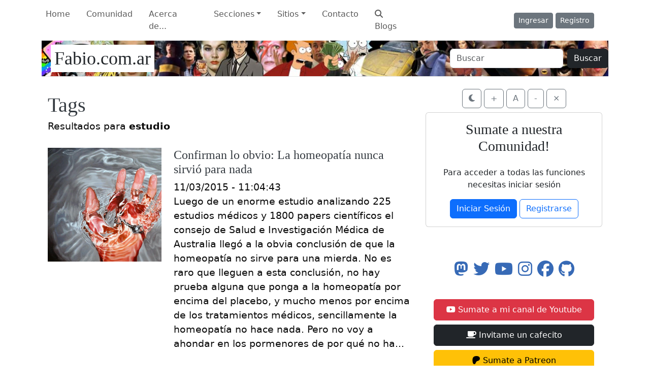

--- FILE ---
content_type: text/html; charset=UTF-8
request_url: https://www.fabio.com.ar/tagcloud.php?tag=estudio
body_size: 10883
content:
<!doctype html>
<html lang="es">
  <head>
    <!-- Required meta tags -->
    <meta charset="utf-8">
    <meta name="viewport" content="width=device-width, initial-scale=1, shrink-to-fit=no">
    <title>estudio - Fabio.com.ar</title>

    <!-- url base -->
    <base href="https://www.fabio.com.ar/">
    <meta name="app-root" content="https://www.fabio.com.ar/">

    <!-- CSS -->
    <link rel="stylesheet" href="themes/Fabio11/css/bootstrap.min.css?version=2025.1"  media="all">
    <link rel="stylesheet" href="themes/Fabio11/css/all.min.css??version=2025.1"  media="all">
    <link rel="stylesheet" href="themes/Fabio11/css/fabio11.css?version=2025.11"  media="all">
    <link rel="stylesheet" href="themes/Fabio11/css/prism.css?version=2025.1" as="style" rel='stylesheet'">
    <noscript><link rel="stylesheet" href="themes/Fabio11/css/prism.css?version=2025.1"></noscript>
    <!-- extras -->
    <meta name="author" content="Fabio M. Baccaglioni"/>
    <meta name="copyright" content="Copyright (c) 1997-2025 Fabio M. Baccaglioni"/>
    <meta name="Subject" content=""/>
    <meta http-equiv="content-language" content="ES"/>
    <meta name="Designer" content="Fabio Baccaglioni"/>
    <meta name="Publisher" content="www.fabio.com.ar"/>
    <meta name="alexaVerifyID" content="CmwlChEItI_Ex8VkISGFJJ1XPCk" />
    <meta name="Revisit-After" content="1 Days"/>
    <meta name="Rating" content="general"/>
    <meta name="Distribution" content="Global"/>
    <meta name="Robots" content="all,index,follow,archive"/>
    
    <meta property="og:type" content="blog"/>
    <html itemscope itemtype="//schema.org/Blog">
    
    <meta itemprop="name" content="estudio - Fabio.com.ar">
    <meta property="og:title" content="estudio - Fabio.com.ar"/>
    <meta property="og:site_name" content="Fabio.com.ar"/>

    <meta name="twitter:card" content="summary" />
    <meta name="twitter:site" content="@fabiomb" />
    <meta name="twitter:title" content="estudio - Fabio.com.ar" />
    <meta name="twitter:creator" content="@fabiomb" />
    <meta name="twitter:domain" content="fabio.com.ar" />
    <meta name="twitter:widgets:csp" content="on" />
    <meta name="twitter:card" content="summary_large_image"/>
        
    <meta name="description" content="Tu dosis diaria de tecnología, cultura, historia y humor sin filtros - Sitio web de Fabio Baccaglioni"/>
    <meta itemprop="description" content="Tu dosis diaria de tecnología, cultura, historia y humor sin filtros - Sitio web de Fabio Baccaglioni">
    <meta property="og:description" content="Tu dosis diaria de tecnología, cultura, historia y humor sin filtros - Sitio web de Fabio Baccaglioni"/>
    <meta name="twitter:description" content="Tu dosis diaria de tecnología, cultura, historia y humor sin filtros - Sitio web de Fabio Baccaglioni">
    
    <meta name="keywords" content="humor, internet, argentina, fabio martín baccaglioni, blog, programación, linux, links de viernes, ruleta rusa, juegos"/>
            
    <link href="https://www.fabio.com.ar/images/img_src.jpg" rel="image_src" />
    <meta property="og:image" content="https://www.fabio.com.ar/images/img_src.jpg"/>
    <meta itemprop="image" content="https://www.fabio.com.ar/images/img_src.jpg" />
    <meta name="twitter:image:src" content="https://www.fabio.com.ar/images/img_src.jpg" />

    <meta data-react-helmet="true" property="og:image:width" content="1200"/>
    <meta data-react-helmet="true" property="og:image:height" content="627"/>
        
    <link rel="icon" type="image/png" sizes="192x192"  href="/images/favicon/android-icon-192x192.png">
    <link rel="icon" type="image/png" sizes="32x32" href="/images/favicon/favicon-32x32.png">
    <link rel="icon" type="image/png" sizes="96x96" href="/images/favicon/favicon-96x96.png">
    <link rel="icon" type="image/png" sizes="16x16" href="/images/favicon/favicon-16x16.png">

    
    <meta property="og:url" content="https://www.fabio.com.ar/tagcloud.php?tag=estudio"/>
    <link rel="canonical" href="https://www.fabio.com.ar/tagcloud.php?tag=estudio" />
            
    <meta property="fb:app_id" content="134251733305644"/>
    
    <link rel="alternate" type="application/rss+xml" title="RSS 2.0" href="//www.fabio.com.ar/rss.php"/>
    <link rel="alternate" type="text/xml" title="RSS .92" href="//www.fabio.com.ar/rss.php"/>

  </head>
  <body>
    <nav class="navbar navbar-expand-md navbar-light backheader">
        <div class="container">
          <button class="navbar-toggler"  type="button" data-bs-toggle="collapse" data-bs-target="#navbarsExampleDefault" aria-controls="navbarsExampleDefault" aria-expanded="false" aria-label="Toggle navigation">
            <span class="navbar-toggler-icon"></span>
          </button>
          <div class="collapse navbar-collapse" id="navbarsExampleDefault">
            <div class="col-8 d-flex">
            <ul class="navbar-nav mr-auto">
              <li class="nav-item active">
                <a class="nav-link" href="index.php">Home</a>
              </li>
              <li class="nav-item">
                <a class="nav-link" href="comunidad/">Comunidad</a>
              </li>
              <li class="nav-item">
                <a class="nav-link" href="s_1-sobre_el_autor">Acerca de...</a>
              </li>
              <li class="nav-item dropdown">
                <a class="nav-link dropdown-toggle" href="#" id="dropdown01"  role="button" data-bs-toggle="dropdown"  aria-expanded="false">Secciones</a>
                <div class="dropdown-menu" aria-labelledby="dropdown01">
                  <a class="dropdown-item" href="ultimos.php">Comentarios</a>
                  <a class="dropdown-item" href="archivo.php">Archivo</a>
                  <a class="dropdown-item" href="encuesta.php">Encuestas</a>
                  <a class="dropdown-item" href="s_2-colaboradores">Colaboradores</a>
                  <a class="dropdown-item" href="s_19-en_los_medios">En los medios</a>


                </div>
              </li>
              <li class="nav-item dropdown">
                <a class="nav-link dropdown-toggle" href="#" id="dropdown02" role="button" data-bs-toggle="dropdown" aria-expanded="false">Sitios</a>
                <ul class="dropdown-menu" aria-labelledby="dropdown02">
                  <a class="dropdown-item" href="https://www.fabio.com.ar/libro2">Libro: 20 años</a>
                  <a class="dropdown-item" href="https://www.fabio.com.ar/PrimeraGuerra">Libro: 1914</a>
                  <a class="dropdown-item" href="https://www.fabio.com.ar/libro">Libro: 10 años</a>
                  <a class="dropdown-item" href="https://txt.fabio.com.ar">Sitio en modo TXT</a>
                  <a class="dropdown-item" href="https://travel.fabio.com.ar/">Mis viajes</a>
                  <a class="dropdown-item" href="https://linksdv.com">LinksDV</a>
                  <a class="dropdown-item" href="https://www.tecnogeek.com">Tecnogeek</a>
                  <a class="dropdown-item" href="https://www.fabio.com.ar/zurdometro">Zurdómetro</a>
                  <a class="dropdown-item" href="https://www.lasmilmillas.com">Las Mil Millas</a>
            </ul>
              </li>
              <li class="nav-item">
                <a class="nav-link" href="s_3-contactos">Contacto</a>
              </li>
              <li class="nav-item">
                <a class="nav-link" href="https://search.fabio.com.ar/"><i class="fas fa-search"></i> Blogs</a>
              </li>


                          </ul>
              </div>
              <div class="col-4 d-flex justify-content-end align-items-center">
                          <a class="btn btn-sm btn-secondary" href="login.php">Ingresar</a>
              &nbsp;
              <a class="btn btn-sm btn-secondary" href="user/registro.php" style="margin-right: 2em;">Registro</a>

                          </div>
          </div>
        </div>
        </nav>
        <div class="container">
          <header class="blog-header py-3 fondobg pr-2">
            <div class="row flex-nowrap justify-content-between align-items-center ">
              <div class="col-6">
                <a class="blog-header-logo text-dark navbar-brand" style="background:#ffffff; margin-left:0.5em; padding: 0.2em;" href="index.php">Fabio.com.ar</a>
              </div>
              <div class="col-6 d-flex justify-content-end align-items-center" >
                <form class="form-inline d-flex " action="buscar.php" method="GET">
                  <input class="form-control me-2" type="text" placeholder="Buscar" name="valor" aria-label="Buscar">
                  <button class="btn btn-dark my-2 my-sm-0" type="submit">Buscar</button>
                </form>
              </div>
            </div>
          </header>
    
          
       
   

    <!--- Temporal -- Concurso AI -->

        <!--- fin banner --> 
<main role="main" class="container">
  <div class="row">
    <div class="col-md-8 blog-main" id="cuerpoprincipal">
      <div class="blog-post">



                    <h2  class="blog-post-title">Tags</h2>

                             Resultados para <strong>estudio</strong><br /><br />
                            <div id="tagcloud"><div class="row mb-5">
    <div class="col-sm-4">
      
          <a href="verpost.php?id_noticia=6332">
          <img src="thumby.php?url=https://www.fabio.com.ar/images/reviews28/obvio.jpg" class="img-fluid">
          </a>

          </div>
    <div class="col-sm-8">
      <a href="verpost.php?id_noticia=6332" rel="nofollow">
      <h4 class="mt-0">Confirman lo obvio: La homeopatía nunca sirvió para nada</h5></a>
      11/03/2015 - 11:04:43<br />
      




Luego de un enorme estudio analizando 225 estudios médicos y 1800 papers científicos el consejo de Salud e Investigación Médica de Australia llegó a la obvia conclusión de que la homeopatía no sirve para una mierda.

No es raro que lleguen a esta conclusión, no hay prueba alguna que ponga a la homeopatía por encima del placebo, y mucho menos por encima de los tratamientos médicos, sencillamente la homeopatía no hace nada.

Pero no voy a ahondar en los pormenores de por qué no ha...    </div>
</div>
<div class="row mb-5">
    <div class="col-sm-4">
      
          <a href="verpost.php?id_noticia=5621">
          <img src="thumby.php?url=https://www.fabio.com.ar/images/reviews26/avatares/avatares.jpg" class="img-fluid">
          </a>

          </div>
    <div class="col-sm-8">
      <a href="verpost.php?id_noticia=5621" rel="nofollow">
      <h4 class="mt-0">Fotos de perfil, una relación dudosa</h5></a>
      14/08/2013 - 10:39:12<br />
      



La Universidad de Garchford lanzó un nuevo estudio que afirma cosas que contradicen todas las anteriores, pero este es el posta, es el que vale. En dicho estudio se analizan los distintos avatares, íconos personales, fotos de perfil más utilizados hoy en día.

Como se imaginarán el autor de este informe tuvo que esconderse en un país sin conectividad para evitar las represalias pero me pidió en particular que, para cada descripción, tome a alguno de mis seguidos/seguidores en redes s...    </div>
</div>
<div class="row mb-5">
    <div class="col-sm-4">
      
          <a href="verpost.php?id_noticia=5472">
          <img src="thumby.php?url=https://www.fabio.com.ar/images/reviews25/espectador01.jpg" class="img-fluid">
          </a>

          </div>
    <div class="col-sm-8">
      <a href="verpost.php?id_noticia=5472" rel="nofollow">
      <h4 class="mt-0">El Efecto Espectador</h5></a>
      07/05/2013 - 11:43:34<br />
      


Cuantas veces viste una situación chocante y no pudiste reaccionar, cuantas veces viste un video de una cámara de seguridad en la TV y reaccionaste insultando cuando veías a las personas allí sin ayudar al que sufría, pero todo esto es bastante normal y no se debe a lo insensible o fría que es la gente sino a un efecto psicológico, el Efecto Espectador.

El tema se estudia desde hace ya unos cuantos años desde el caso Kitty Genovese en 1964, una mujer que fue apuñalada delante de má...    </div>
</div>
<div class="row mb-5">
    <div class="col-sm-4">
      
          <a href="verpost.php?id_noticia=4309">
          <img src="thumby.php?url=https://www.fabio.com.ar/images/reviews21/evil.jpg" class="img-fluid">
          </a>

          </div>
    <div class="col-sm-8">
      <a href="verpost.php?id_noticia=4309" rel="nofollow">
      <h4 class="mt-0">Dos nuevos estudios de la Universidad de Garchford</h5></a>
      15/02/2011 - 01:23:33<br />
      


Como cada cierto tiempo y aprovechando el San Valentín pasado, para justificar las penas de algunos, un nuevo post de la afamada Universidad de Garchford de la cual hay varios posts en este blog :P

Hoy dos análisis impecablísimos que encontré en Reddit y son merecedores de nuestra humana atención, el primero de ellos lo conocemos muy bien, es el factor de indecisión más común a la hora de encontrar partenaire, pero expandido a todas las zonas de fracaso.

Es prácticamente imposible ...    </div>
</div>
</div>

                            <div class="browse">
                                <div align="center">4 Noticias (1 páginas, 10 por página)<br /><br />
		<nav>
		  <ul class="pagination justify-content-center"></div>                            </div>

        



			</div><!-- /.blog-post -->
    </div><!-- /.blog-main -->
    

              <aside id="menuprincipal" class="col-md-4 blog-sidebar mt-2">
                <div class="row">
  <div class="col text-center">
    <button class="botonera btn btn-outline-secondary"  data-switch-contrast id="nightmode" type="button"  aria-label="Modo Noche">
      <span aria-hidden="true" title="Modo Noche" id="icononightmode"><i class="fas fa-moon"></i></span>
    </button>
    <button class="botonera btn btn-outline-secondary" id="zoomin" type="button"  aria-label="Zoom In">
      <span aria-hidden="true" title="Zoom In" id="iconozoomin">+</span>
    </button>
    <button class="botonera btn btn-outline-secondary" id="zoomnormal" type="button" aria-label="Zoom Normal">
      <span aria-hidden="true" title="Zoom Normal" id="iconozoom">A</span>
    </button>
    <button class="botonera btn btn-outline-secondary" id="zoomout" type="button" aria-label="Zoom Out">
      <span aria-hidden="true" title="Zoom Out" id="iconozoomout">-</span>
    </button>
    <button class="botonera btn btn-outline-secondary" id="closemenu" type="button" aria-label="Close">
      <span aria-hidden="true" title="Menu" id="iconocierre">×</span>
    </button>
  </div>
</div>


                                <div class="card  mt-2">
                        <div class="card-body text-center">
                            <h3 class="card-title mb-4">Sumate a nuestra Comunidad!</h3>
                            <p class="card-text">Para acceder a todas las funciones necesitas iniciar sesión</p>
                            <a href="https://www.fabio.com.ar/login.php" class="btn btn-primary">Iniciar Sesión</a>
                            <a href="https://www.fabio.com.ar/user/registro.php" class="btn btn-outline-primary">Registrarse</a>
                        </div>
                    </div>

                                                
                <div class="p-3 mt-5 text-center h2">
                
                  <a rel="me"href="https://mstdn.social/@fabiomb" target="_blank"><i class="fab fa-mastodon"></i></a>
                  <a href="https://twitter.com/fabiomb" rel="nofollow" target="_blank"><i class="fab fa-twitter"></i></a>
                  <a href="https://www.youtube.com/user/fabiomb" rel="nofollow" target="_blank"><i class="fab fa-youtube"></i></a>
                  <a href="https://www.instagram.com/fabiobaccaglioni" rel="nofollow" target="_blank"><i class="fab fa-instagram"></i></a>
                  <a href="https://www.facebook.com/fabio.com.ar" rel="nofollow" target="_blank"><i class="fab fa-facebook"></i></a>
                  <a href="https://github.com/fabiomb" rel="nofollow" target="_blank"><i class="fab fa-github"></i></a>

                </div>

                <div class="p-3 h6 d-grid gap-2">
                  <a href="https://www.youtube.com/user/fabiomb" target="_blank" class="btn btn-danger btn-block p-2"><i class="fab fa-youtube pr-2"></i> Sumate a mi canal de Youtube</a> 
                  <a href="https://cafecito.app/fabiotv" target="_blank" rel="nofollow" class="btn btn-dark btn-block p-2"><i class="fa-solid fa-mug-saucer pr-2"></i> Invitame un cafecito</a> 
                  <a href="https://www.patreon.com/fabiotv" target="_blank" rel="nofollow" class="btn btn-warning btn-block p-2"><i class="fa-brands fa-patreon pr-2"></i> Sumate a Patreon</a> 
                  <a href="https://www.paypal.com/donate/?hosted_button_id=MDC6HT692AH3L" target="_blank" rel="nofollow" class="btn btn-primary btn-block p-2"><i class="fa-brands fa-paypal pr-2"></i></i> Hoy estás generoso</a> 
                </div>

                <!--
                <div class="p-3">
                <h4 class="font-italic">Newsletter</h4>
                  Sumate a nuestro newsletter! se envía cada dos semanas con las últimas notas y un pequeño resumen, sin spam, sin publicidad, sin costo, grati.
                  
                  <div class="mb-3">
                  <a href="newsletter.php"><button class="btn btn-dark" value="Suscribirse">Suscribirse</button></a>
                  </div>
                </div>
-->
                <div class="p-3">
                  
                  <h4 class="font-italic">Comentarios</h4>
                  <ol class="list-unstyled mb-0">
                      
        <li  title="Fabio Baccaglioni" data-bs-toggle="tooltip" data-bs-title="agregado!" >
        <a href="https://www.fabio.com.ar/9855-creando-un-buscador-de-blogs#comments195392" alt="agregado!">Fabio Baccaglioni</a>
        <small class="text-muted">en <a href="https://www.fabio.com.ar/9855-creando-un-buscador-de-blogs#comments195392"   rel="nofollow"  rel="nofollow" title="Creando un buscador de blogs">Creando un buscador de blogs</a></small>
        </li>

        <li  title="Fabio Baccaglioni" data-bs-toggle="tooltip" data-bs-title="es algo terrible, especialmente cuando lo ves en gente que SI lo tenía, pero lo perdió, eso es lo que me mata, no tanto si siempre fueron boludos, sino que una persona pueda perder toda su racionalidad de un tiempo a otro y ya sea directamente otra..." >
        <a href="https://www.fabio.com.ar/9859-cuando-a-esa-persona-que-conocias-le-chifla-el-mono#comments195391" alt="es algo terrible, especialmente cuando lo ves en gente que SI lo tenía, pero lo perdió, eso es lo que me mata, no tanto si siempre fueron boludos, sino que una persona pueda perder toda su racionalidad de un tiempo a otro y ya sea directamente otra...">Fabio Baccaglioni</a>
        <small class="text-muted">en <a href="https://www.fabio.com.ar/9859-cuando-a-esa-persona-que-conocias-le-chifla-el-mono#comments195391"   rel="nofollow"  rel="nofollow" title="Cuando a esa persona que conocías le chifla el moño">Cuando a esa persona que conocías le chifla el moño</a></small>
        </li>

        <li  title="Hugo MdQ" data-bs-toggle="tooltip" data-bs-title="Tengo un amigo del secundario con el que fuimos muy cercanos unos 25 años. Después la vida, y no nos cruzamos más en los mismos lugares. Hace dos años lo vi en un Sanatorio, el padre tenía cáncer de páncreas etapa cuatro (kaputt). Me dijo que ..." >
        <a href="https://www.fabio.com.ar/9859-cuando-a-esa-persona-que-conocias-le-chifla-el-mono#comments195390" alt="Tengo un amigo del secundario con el que fuimos muy cercanos unos 25 años. Después la vida, y no nos cruzamos más en los mismos lugares. Hace dos años lo vi en un Sanatorio, el padre tenía cáncer de páncreas etapa cuatro (kaputt). Me dijo que ...">Hugo MdQ</a>
        <small class="text-muted">en <a href="https://www.fabio.com.ar/9859-cuando-a-esa-persona-que-conocias-le-chifla-el-mono#comments195390"   rel="nofollow"  rel="nofollow" title="Cuando a esa persona que conocías le chifla el moño">Cuando a esa persona que conocías le chifla el moño</a></small>
        </li>

        <li  title="Marto Guagnini" data-bs-toggle="tooltip" data-bs-title="https://martoescribe.blogspot.com/
TE paso el mío, cada tanto subo algún cuento." >
        <a href="https://www.fabio.com.ar/9855-creando-un-buscador-de-blogs#comments195389" alt="https://martoescribe.blogspot.com/
TE paso el mío, cada tanto subo algún cuento.">Marto Guagnini</a>
        <small class="text-muted">en <a href="https://www.fabio.com.ar/9855-creando-un-buscador-de-blogs#comments195389"   rel="nofollow"  rel="nofollow" title="Creando un buscador de blogs">Creando un buscador de blogs</a></small>
        </li>

        <li  title="Marto Guagnini" data-bs-toggle="tooltip" data-bs-title="Lo he visto tanto y en tanta gente (algunos hasta llegar a tomar la peor decisión) que ya no me importan tanto los ultra k, los acepto, ignoro su kukismo, y atrás descubro personas no tan distintas en el resto de sus facetas. 
Lo que he notado tam..." >
        <a href="https://www.fabio.com.ar/9859-cuando-a-esa-persona-que-conocias-le-chifla-el-mono#comments195388" alt="Lo he visto tanto y en tanta gente (algunos hasta llegar a tomar la peor decisión) que ya no me importan tanto los ultra k, los acepto, ignoro su kukismo, y atrás descubro personas no tan distintas en el resto de sus facetas. 
Lo que he notado tam...">Marto Guagnini</a>
        <small class="text-muted">en <a href="https://www.fabio.com.ar/9859-cuando-a-esa-persona-que-conocias-le-chifla-el-mono#comments195388"   rel="nofollow"  rel="nofollow" title="Cuando a esa persona que conocías le chifla el moño">Cuando a esa persona que conocías le chifla el moño</a></small>
        </li>

        <li  title="babblo" data-bs-toggle="tooltip" data-bs-title="Lo único que me pone realmente mal con todos esos asuntos es que la $ se la lleve otro." >
        <a href="https://www.fabio.com.ar/9859-cuando-a-esa-persona-que-conocias-le-chifla-el-mono#comments195387" alt="Lo único que me pone realmente mal con todos esos asuntos es que la $ se la lleve otro.">babblo</a>
        <small class="text-muted">en <a href="https://www.fabio.com.ar/9859-cuando-a-esa-persona-que-conocias-le-chifla-el-mono#comments195387"   rel="nofollow"  rel="nofollow" title="Cuando a esa persona que conocías le chifla el moño">Cuando a esa persona que conocías le chifla el moño</a></small>
        </li>

        <li  title="Fabio Baccaglioni" data-bs-toggle="tooltip" data-bs-title="el dinero va y viene, mejor tener armonía con el universo, el dinero te contamina, dejámelo a mí que yo lo purifico" >
        <a href="https://www.fabio.com.ar/9859-cuando-a-esa-persona-que-conocias-le-chifla-el-mono#comments195386" alt="el dinero va y viene, mejor tener armonía con el universo, el dinero te contamina, dejámelo a mí que yo lo purifico">Fabio Baccaglioni</a>
        <small class="text-muted">en <a href="https://www.fabio.com.ar/9859-cuando-a-esa-persona-que-conocias-le-chifla-el-mono#comments195386"   rel="nofollow"  rel="nofollow" title="Cuando a esa persona que conocías le chifla el moño">Cuando a esa persona que conocías le chifla el moño</a></small>
        </li>

        <li  title="Fabio Baccaglioni" data-bs-toggle="tooltip" data-bs-title="no hay diferencia entre un &quot;metafísico&quot; esquilmándote la billetera vendiéndote las enseñanzas de gurú para la fortuna y el cripto bro en Madero vendiéndote los cursitos para hacerte rico en internet 😁" >
        <a href="https://www.fabio.com.ar/9859-cuando-a-esa-persona-que-conocias-le-chifla-el-mono#comments195385" alt="no hay diferencia entre un &quot;metafísico&quot; esquilmándote la billetera vendiéndote las enseñanzas de gurú para la fortuna y el cripto bro en Madero vendiéndote los cursitos para hacerte rico en internet 😁">Fabio Baccaglioni</a>
        <small class="text-muted">en <a href="https://www.fabio.com.ar/9859-cuando-a-esa-persona-que-conocias-le-chifla-el-mono#comments195385"   rel="nofollow"  rel="nofollow" title="Cuando a esa persona que conocías le chifla el moño">Cuando a esa persona que conocías le chifla el moño</a></small>
        </li>

        <li  title="ThecaTTony" data-bs-toggle="tooltip" data-bs-title="Me pasó hace un tiempo con una ex compañera de primaria, siempre tuvo un perfil muy artístico, pero terminó decantando en vibraciones grupales y todas esas boludeces de Palermo para sentirte en armonía con el universo mientras dejás la billeter..." >
        <a href="https://www.fabio.com.ar/9859-cuando-a-esa-persona-que-conocias-le-chifla-el-mono#comments195384" alt="Me pasó hace un tiempo con una ex compañera de primaria, siempre tuvo un perfil muy artístico, pero terminó decantando en vibraciones grupales y todas esas boludeces de Palermo para sentirte en armonía con el universo mientras dejás la billeter...">ThecaTTony</a>
        <small class="text-muted">en <a href="https://www.fabio.com.ar/9859-cuando-a-esa-persona-que-conocias-le-chifla-el-mono#comments195384"   rel="nofollow"  rel="nofollow" title="Cuando a esa persona que conocías le chifla el moño">Cuando a esa persona que conocías le chifla el moño</a></small>
        </li>

        <li  title="LeoArco" data-bs-toggle="tooltip" data-bs-title="Reiki, vidas pasadas, biodecodificación, registros akáshicos, constelaciones familiares, cartas natales,  loqueseteocurraterapia, coaching ontológico, PNL, trading, cripto-inversiones, Herbalife, se tu propio jefe, pastores sanadores...Lo que más..." >
        <a href="https://www.fabio.com.ar/9859-cuando-a-esa-persona-que-conocias-le-chifla-el-mono#comments195383" alt="Reiki, vidas pasadas, biodecodificación, registros akáshicos, constelaciones familiares, cartas natales,  loqueseteocurraterapia, coaching ontológico, PNL, trading, cripto-inversiones, Herbalife, se tu propio jefe, pastores sanadores...Lo que más...">LeoArco</a>
        <small class="text-muted">en <a href="https://www.fabio.com.ar/9859-cuando-a-esa-persona-que-conocias-le-chifla-el-mono#comments195383"   rel="nofollow"  rel="nofollow" title="Cuando a esa persona que conocías le chifla el moño">Cuando a esa persona que conocías le chifla el moño</a></small>
        </li>

        <li  title="Fabio Baccaglioni" data-bs-toggle="tooltip" data-bs-title="yo suelo divertirme exponiéndoles que es una religión.
Suelen ofenderse ¿Religión? Nooooooo! indignados
Es la religión millenial, les digo, se hacen los que no creen en nada, pero van y creen en la primera pelotudez que un avivado les comenta ..." >
        <a href="https://www.fabio.com.ar/9859-cuando-a-esa-persona-que-conocias-le-chifla-el-mono#comments195382" alt="yo suelo divertirme exponiéndoles que es una religión.
Suelen ofenderse ¿Religión? Nooooooo! indignados
Es la religión millenial, les digo, se hacen los que no creen en nada, pero van y creen en la primera pelotudez que un avivado les comenta ...">Fabio Baccaglioni</a>
        <small class="text-muted">en <a href="https://www.fabio.com.ar/9859-cuando-a-esa-persona-que-conocias-le-chifla-el-mono#comments195382"   rel="nofollow"  rel="nofollow" title="Cuando a esa persona que conocías le chifla el moño">Cuando a esa persona que conocías le chifla el moño</a></small>
        </li>

        <li  title="Ricardo Thalhuen Moraga Cortez" data-bs-toggle="tooltip" data-bs-title="Y gracias por el espacio porque me sirvió para hacer un poco de catarsis 🙃" >
        <a href="https://www.fabio.com.ar/9859-cuando-a-esa-persona-que-conocias-le-chifla-el-mono#comments195381" alt="Y gracias por el espacio porque me sirvió para hacer un poco de catarsis 🙃">Ricardo Thalhuen Moraga Cortez</a>
        <small class="text-muted">en <a href="https://www.fabio.com.ar/9859-cuando-a-esa-persona-que-conocias-le-chifla-el-mono#comments195381"   rel="nofollow"  rel="nofollow" title="Cuando a esa persona que conocías le chifla el moño">Cuando a esa persona que conocías le chifla el moño</a></small>
        </li>

        <li  title="Ricardo Thalhuen Moraga Cortez" data-bs-toggle="tooltip" data-bs-title="Ya no quiero discutir más con la gente fanática del horóscopo 😔
Nunca entendí esa movida, nunca me despertó interés, pero está tan naturalizado, tengo conocidas que abrieron su &quot;gabinete astrológico&quot; que me leían la carta astra..." >
        <a href="https://www.fabio.com.ar/9859-cuando-a-esa-persona-que-conocias-le-chifla-el-mono#comments195380" alt="Ya no quiero discutir más con la gente fanática del horóscopo 😔
Nunca entendí esa movida, nunca me despertó interés, pero está tan naturalizado, tengo conocidas que abrieron su &quot;gabinete astrológico&quot; que me leían la carta astra...">Ricardo Thalhuen Moraga Cortez</a>
        <small class="text-muted">en <a href="https://www.fabio.com.ar/9859-cuando-a-esa-persona-que-conocias-le-chifla-el-mono#comments195380"   rel="nofollow"  rel="nofollow" title="Cuando a esa persona que conocías le chifla el moño">Cuando a esa persona que conocías le chifla el moño</a></small>
        </li>

        <li  title="Andres" data-bs-toggle="tooltip" data-bs-title="La famosa fabiósfera :D" >
        <a href="https://www.fabio.com.ar/9855-creando-un-buscador-de-blogs#comments195379" alt="La famosa fabiósfera :D">Andres</a>
        <small class="text-muted">en <a href="https://www.fabio.com.ar/9855-creando-un-buscador-de-blogs#comments195379"   rel="nofollow"  rel="nofollow" title="Creando un buscador de blogs">Creando un buscador de blogs</a></small>
        </li>

        <li  title="Fabio Baccaglioni" data-bs-toggle="tooltip" data-bs-title="gracias!!" >
        <a href="https://www.fabio.com.ar/9855-creando-un-buscador-de-blogs#comments195378" alt="gracias!!">Fabio Baccaglioni</a>
        <small class="text-muted">en <a href="https://www.fabio.com.ar/9855-creando-un-buscador-de-blogs#comments195378"   rel="nofollow"  rel="nofollow" title="Creando un buscador de blogs">Creando un buscador de blogs</a></small>
        </li>

        <li  title="Andres" data-bs-toggle="tooltip" data-bs-title="Fabio, esto te puede interesar: 

https://www.blogsareback.com/

Blogs que tengo en mi RSS (aparte del tuyo): 
https://www.microsiervos.com/
https://www.elladodelmal.com/
https://changlonet.com/blog/
https://www.smbc-comics.com/" >
        <a href="https://www.fabio.com.ar/9855-creando-un-buscador-de-blogs#comments195377" alt="Fabio, esto te puede interesar: 

https://www.blogsareback.com/

Blogs que tengo en mi RSS (aparte del tuyo): 
https://www.microsiervos.com/
https://www.elladodelmal.com/
https://changlonet.com/blog/
https://www.smbc-comics.com/">Andres</a>
        <small class="text-muted">en <a href="https://www.fabio.com.ar/9855-creando-un-buscador-de-blogs#comments195377"   rel="nofollow"  rel="nofollow" title="Creando un buscador de blogs">Creando un buscador de blogs</a></small>
        </li>

        <li  title="Alejandro" data-bs-toggle="tooltip" data-bs-title="Muy buena la rula!! Gracias!

Necesito esa tecla Enter gigante ya!! jajaja esta genial :D" >
        <a href="https://www.fabio.com.ar/9857-ruleta-rusa-860#comments195376" alt="Muy buena la rula!! Gracias!

Necesito esa tecla Enter gigante ya!! jajaja esta genial :D">Alejandro</a>
        <small class="text-muted">en <a href="https://www.fabio.com.ar/9857-ruleta-rusa-860#comments195376"   rel="nofollow"  rel="nofollow" title="Ruleta Rusa #860">Ruleta Rusa #860</a></small>
        </li>

        <li  title="Fabio Baccaglioni" data-bs-toggle="tooltip" data-bs-title="al menos sirve! yo lo re usaría como puente 😁" >
        <a href="https://www.fabio.com.ar/9857-ruleta-rusa-860#comments195375" alt="al menos sirve! yo lo re usaría como puente 😁">Fabio Baccaglioni</a>
        <small class="text-muted">en <a href="https://www.fabio.com.ar/9857-ruleta-rusa-860#comments195375"   rel="nofollow"  rel="nofollow" title="Ruleta Rusa #860">Ruleta Rusa #860</a></small>
        </li>

        <li  title="Osvaldo" data-bs-toggle="tooltip" data-bs-title="El bondi cómo puente y no cómo bondi....." >
        <a href="https://www.fabio.com.ar/9857-ruleta-rusa-860#comments195374" alt="El bondi cómo puente y no cómo bondi.....">Osvaldo</a>
        <small class="text-muted">en <a href="https://www.fabio.com.ar/9857-ruleta-rusa-860#comments195374"   rel="nofollow"  rel="nofollow" title="Ruleta Rusa #860">Ruleta Rusa #860</a></small>
        </li>

        <li  title="Fabio Baccaglioni" data-bs-toggle="tooltip" data-bs-title="gracias!" >
        <a href="https://www.fabio.com.ar/9855-creando-un-buscador-de-blogs#comments195373" alt="gracias!">Fabio Baccaglioni</a>
        <small class="text-muted">en <a href="https://www.fabio.com.ar/9855-creando-un-buscador-de-blogs#comments195373"   rel="nofollow"  rel="nofollow" title="Creando un buscador de blogs">Creando un buscador de blogs</a></small>
        </li>
                  </ol>
                </div>

                <div class="p-3">
                  
                  <h4 class="font-italic">Mi nuevo libro</h4>
                  <div class="text-center">
                  <a href="https://muertescuriosas.fabio.com.ar/" target="_blank"><img src="https://www.fabio.com.ar/images/muertes-curiosas.jpg" class="img-fluid"></a>
                  </div>
                </div>
                
                            <div class="p-3 encuesta rounded">
                <h4>Encuestas</h4>
                        <div id="encuestaportada">
	<div class="encuestaheadportada">

	<h5>¿Qué comida de Navidad argentina te parece una poronga?</h5>
   
  <form action="encuesta.php" method="post">
  	<input type="hidden" name="id_encuesta" value="323" />
  	<input type="hidden" name="accion" value="votar" />
	</div>
  <div class="form-group form-check">
    <input class="form-check-input" type="radio" name="opcion" id="Radio1" value="1">
    <label class="form-check-label" for="Radio1">
      Pionono    </label>
  </div>

  <div class="form-group form-check">
    <input class="form-check-input" type="radio" name="opcion" id="Radio2" value="2">
    <label class="form-check-label" for="Radio2">
      Vitel Toné    </label>
  </div>

  <div class="form-group form-check">
    <input class="form-check-input" type="radio" name="opcion" id="Radio3" value="3">
    <label class="form-check-label" for="Radio3">
      Lengua a la vinagreta    </label>
  </div>

  <div class="form-group form-check">
    <input class="form-check-input" type="radio" name="opcion" id="Radio4" value="4">
    <label class="form-check-label" for="Radio4">
      Pan Dulce    </label>
  </div>

  <div class="form-group form-check">
    <input class="form-check-input" type="radio" name="opcion" id="Radio5" value="5">
    <label class="form-check-label" for="Radio5">
      Tomates rellenos    </label>
  </div>

  <div class="form-group form-check">
    <input class="form-check-input" type="radio" name="opcion" id="Radio6" value="6">
    <label class="form-check-label" for="Radio6">
      Matambre arrollado    </label>
  </div>

  <div class="form-group form-check">
    <input class="form-check-input" type="radio" name="opcion" id="Radio7" value="7">
    <label class="form-check-label" for="Radio7">
      Ensalada Rusa    </label>
  </div>

  <div class="form-group form-check">
    <input class="form-check-input" type="radio" name="opcion" id="Radio8" value="8">
    <label class="form-check-label" for="Radio8">
      Galantinas de pollo    </label>
  </div>

  <div class="form-group form-check">
    <input class="form-check-input" type="radio" name="opcion" id="Radio9" value="9">
    <label class="form-check-label" for="Radio9">
      Turrones    </label>
  </div>

  <div class="form-group form-check">
    <input class="form-check-input" type="radio" name="opcion" id="Radio10" value="10">
    <label class="form-check-label" for="Radio10">
      Odio la navidad    </label>
  </div>

    <div class="form-group">
    <button type="submit" class="btn btn-primary">Votar</button>
  </div>



	</form>
</div>
<a href="encuesta.php">Ver resultados</a>                </h4>
              </div>

                <div class="p-3">
                  <h4 class="font-italic">Categorías</h4>
                  <ol class="list-unstyled">
                    
<li><a href="index.php?tema=29" rel="nofollow">Actualidad</a></li>
<li><a href="index.php?tema=12" rel="nofollow">Arkhos Zone</a></li>
<li><a href="index.php?tema=14" rel="nofollow">Arte</a></li>
<li><a href="index.php?tema=18" rel="nofollow">Artículos</a></li>
<li><a href="index.php?tema=33" rel="nofollow">Ateismo</a></li>
<li><a href="index.php?tema=27" rel="nofollow">Ciencia</a></li>
<li><a href="index.php?tema=13" rel="nofollow">Cine</a></li>
<li><a href="index.php?tema=20" rel="nofollow">Cocina</a></li>
<li><a href="index.php?tema=41" rel="nofollow">Concursos</a></li>
<li><a href="index.php?tema=15" rel="nofollow">Curiosidades</a></li>
<li><a href="index.php?tema=24" rel="nofollow">Entrevistas</a></li>
<li><a href="index.php?tema=34" rel="nofollow">Eventos</a></li>
<li><a href="index.php?tema=25" rel="nofollow">Fashion Emergency</a></li>
<li><a href="index.php?tema=26" rel="nofollow">Gagdets</a></li>
<li><a href="index.php?tema=3" rel="nofollow">General</a></li>
<li><a href="index.php?tema=23" rel="nofollow">Historia</a></li>
<li><a href="index.php?tema=32" rel="nofollow">How To</a></li>
<li><a href="index.php?tema=31" rel="nofollow">Hoygan</a></li>
<li><a href="index.php?tema=9" rel="nofollow">Humor</a></li>
<li><a href="index.php?tema=10" rel="nofollow">Imagenes</a></li>
<li><a href="index.php?tema=4" rel="nofollow">Informática</a></li>
<li><a href="index.php?tema=16" rel="nofollow">Juegos</a></li>
<li><a href="index.php?tema=40" rel="nofollow">La Chinada</a></li>
<li><a href="index.php?tema=36" rel="nofollow">Links de Viernes</a></li>
<li><a href="index.php?tema=6" rel="nofollow">Tolkien</a></li>
<li><a href="index.php?tema=2" rel="nofollow">Mundo</a></li>
<li><a href="index.php?tema=5" rel="nofollow">Música</a></li>
<li><a href="index.php?tema=28" rel="nofollow">Política</a></li>
<li><a href="index.php?tema=8" rel="nofollow">Programación</a></li>
<li><a href="index.php?tema=37" rel="nofollow">Publicidad</a></li>
<li><a href="index.php?tema=35" rel="nofollow">Reviews</a></li>
<li><a href="index.php?tema=42" rel="nofollow">Ruleta Rusa</a></li>
<li><a href="index.php?tema=19" rel="nofollow">Software Libre</a></li>
<li><a href="index.php?tema=39" rel="nofollow">Sr. Fett</a></li>
<li><a href="index.php?tema=17" rel="nofollow">Tecnología</a></li>
<li><a href="index.php?tema=21" rel="nofollow">Textos</a></li>
<li><a href="index.php?tema=22" rel="nofollow">Turismo</a></li>
<li><a href="index.php?tema=11" rel="nofollow">Varios</a></li>
<li><a href="index.php?tema=38" rel="nofollow">Videos</a></li>                  </ol>
                </div>
                <div class="p-3">
                  <h4 class="font-italic">Más Leídos</h4>

                    <div class="masleidoslink"><a href="https://www.fabio.com.ar/9850-cuando-internet-se-lleno-de-articulos-seoai-y-terminaron-de-suicidarse-los-blogs" rel="nofollow">Cuando Internet se llenó de artículos SEO+AI y terminaron de suicidarse los blogs</a></div>
<div class="progress" style="height:2em;">
  <div class="progress-bar  progress-bar-striped" role="progressbar" style="width:95%;" aria-valuenow="95" aria-valuemin="0" aria-valuemax="100"><span class="cantidadcomentario">1268</span>
  </div>
</div>
<div class="masleidoslink"><a href="https://www.fabio.com.ar/9855-creando-un-buscador-de-blogs" rel="nofollow">Creando un buscador de blogs</a></div>
<div class="progress" style="height:2em;">
  <div class="progress-bar  progress-bar-striped" role="progressbar" style="width:90%;" aria-valuenow="90" aria-valuemin="0" aria-valuemax="100"><span class="cantidadcomentario">1171</span>
  </div>
</div>
<div class="masleidoslink"><a href="https://www.fabio.com.ar/9837-los-mejores-hoygan-del-2025" rel="nofollow">Los mejores Hoygan del 2025</a></div>
<div class="progress" style="height:2em;">
  <div class="progress-bar  progress-bar-striped" role="progressbar" style="width:84%;" aria-valuenow="84" aria-valuemin="0" aria-valuemax="100"><span class="cantidadcomentario">1032</span>
  </div>
</div>
<div class="masleidoslink"><a href="https://www.fabio.com.ar/9842-de-noriega-a-maduro" rel="nofollow">De Noriega a Maduro</a></div>
<div class="progress" style="height:2em;">
  <div class="progress-bar  progress-bar-striped" role="progressbar" style="width:84%;" aria-valuenow="84" aria-valuemin="0" aria-valuemax="100"><span class="cantidadcomentario">1031</span>
  </div>
</div>
<div class="masleidoslink"><a href="https://www.fabio.com.ar/9848-por-que-los-medios-occidentales-esconden-la-revolucion-en-iran" rel="nofollow">Por qué los medios occidentales esconden la revolución en Irán</a></div>
<div class="progress" style="height:2em;">
  <div class="progress-bar  progress-bar-striped" role="progressbar" style="width:84%;" aria-valuenow="84" aria-valuemin="0" aria-valuemax="100"><span class="cantidadcomentario">1028</span>
  </div>
</div>

                </div>
                <div class="p-3">
                  <h4 class="font-italic">Más Comentados</h4>

                    

<div class="masleidoslink"><a href="https://www.fabio.com.ar/9855-creando-un-buscador-de-blogs" rel="nofollow">Creando un buscador de blogs</a></div>
<div class="progress" style="height:2em;">
  <div class="progress-bar  bg-info  progress-bar-striped" role="progressbar" style="width:95%;" aria-valuenow="95" aria-valuemin="0" aria-valuemax="100"><span class="cantidadcomentario">36</span>
  </div>
</div>





<div class="masleidoslink"><a href="https://www.fabio.com.ar/9843-sos-una-basura-porque-la-pasas-bien" rel="nofollow">Sos una basura porque la pasás bien</a></div>
<div class="progress" style="height:2em;">
  <div class="progress-bar  bg-info  progress-bar-striped" role="progressbar" style="width:69%;" aria-valuenow="69" aria-valuemin="0" aria-valuemax="100"><span class="cantidadcomentario">19</span>
  </div>
</div>





<div class="masleidoslink"><a href="https://www.fabio.com.ar/9838-mi-ano-con-mis-proyectos-de-desarrollo-usando-ai" rel="nofollow">Mi año con mis proyectos de desarrollo usando AI</a></div>
<div class="progress" style="height:2em;">
  <div class="progress-bar  bg-info  progress-bar-striped" role="progressbar" style="width:65%;" aria-valuenow="65" aria-valuemin="0" aria-valuemax="100"><span class="cantidadcomentario">17</span>
  </div>
</div>





<div class="masleidoslink"><a href="https://www.fabio.com.ar/9854-todos-los-anos-tienen-las-mismas-noticias" rel="nofollow">Todos los años tienen las mismas noticias</a></div>
<div class="progress" style="height:2em;">
  <div class="progress-bar  bg-info  progress-bar-striped" role="progressbar" style="width:65%;" aria-valuenow="65" aria-valuemin="0" aria-valuemax="100"><span class="cantidadcomentario">17</span>
  </div>
</div>





<div class="masleidoslink"><a href="https://www.fabio.com.ar/9842-de-noriega-a-maduro" rel="nofollow">De Noriega a Maduro</a></div>
<div class="progress" style="height:2em;">
  <div class="progress-bar  bg-info  progress-bar-striped" role="progressbar" style="width:64%;" aria-valuenow="64" aria-valuemin="0" aria-valuemax="100"><span class="cantidadcomentario">16</span>
  </div>
</div>




                </div>




                <div class="p-3">
                  <h4 class="font-italic">Lecturas Recomendadas</h4>
                  <ol class="list-unstyled mb-0">
                <li><a href="http://www.arkhos.com.ar"  title="">Arkhos</a></li><li><a href="https://conceptships.blogspot.com/" title="">Concept Ships</a></li><li><a href="https://www.danbat.net/"  title="">Danbat</a></li><li><a href="https://www.uberbin.net"  title="">Denken Über</a></li><li><a href="https://elcelestino.wordpress.com/"  title="El Celestino">El Celestino</a></li><li><a href="https://txt.fabio.com.ar"  title="Sitio personal de Fabio Baccaglioni, weblog con muchas estupideces">Fabio.com.ar (TXT)</a></li><li><a href="https://www.youtube.com/user/fabiomb?subscribe=1"  title="">FabioTV</a></li><li><a href="https://www.linkedin.com/in/gimenariomezzadri"  title="">Gimena Río Mezzadri</a></li><li><a href="https://lasmilmillas.com/"  title="">Las Mil Millas</a></li><li><a href="http://www.malaciencia.info/"  title="">Mala Ciencia</a></li><li><a href="https://www.tecnogeek.com"  title="tecnologí­a, gadgets, reproductores portátiles, dvd, video, procesadores, gaming, etc.">Tecnogeek.com</a></li>              </ol>
              </div>


                <div class="p-3 mb-5">
                  <h4 class="font-italic">Meta</h4>
                  Hecho con <a href="//www.postrev.com.ar">Post Revolution</a> v 1.0.0<br /><br />
                  <a href="https://www.fabio.com.ar/rss.php">RSS Feed</a><br />
                  <a href="https://www.fabio.com.ar/rss-comentarios.php" rel="nofollow">RSS Feed de comentarios</a><br />
                  <button type="button" class="btn btn-secondary mb-1">
                    Posts <span class="badge text-bg-light">9591</span>
                  </button>
                  <button type="button" class="btn btn-secondary mb-1">
                    Comments <span class="badge text-bg-light">182276</span>
                  </button>
                  <button type="button" class="btn btn-secondary mb-1">
                    Usuarios <span class="badge text-bg-light">5469</span>
                  </button>
                                    <button type="button" class="btn btn-secondary mb-1">
                    Users Online <span class="badge text-bg-light">0</span>
                  </button>
                  <button type="button" class="btn btn-secondary mb-1">
                    Visitantes <span class="badge text-bg-light">5</span>
                  </button>

                </div>
                <div class="p-3 mb-5">&nbsp;</div>
                <div class="p-3 mb-5">&nbsp;</div>
                <div class="p-3 mb-5">&nbsp;</div>

              </aside><!-- /.blog-sidebar -->
  </div><!-- /.row -->
</main><!-- /.container -->

      <div class="position-relative text-right">
        <div class="float-right">
          
    </div>
  </div>


        <footer class="blog-footer">
          <div class="row">
              <div class="col">
                Hosting provisto por <br /><br /><a href="https://wiroos.com"><img src="images/wirooslogo.png" loading="lazy" alt="Powered by Wiroos" title="Powered by Wiroos" class="img-responsive"/></a>
              </div>
              <div class="col">
                <p>
                    Diseño y desarrollo por Fabio | 2002 - 2026 &copy;
                  <br /><br />
                  Слава Україні
                </p>
              </div>
              <div class="col">
                <a href="https://cakedivision.com/"><img src="themes/Fabio11/images/brand_cakeDiv_300px.png" loading="lazy" alt="Powered by Cake Division" title="Powered by Cake Division" class="img-responsive"/></a>
              </div>
          </div>
        </footer>
      </div>



    <!-- Optional JavaScript -->
    <!-- jQuery first, then Popper.js, then Bootstrap JS -->
    <script src="js/jquery.js" type="78f28cd16d80d8df54ad5ccb-text/javascript"></script>

    <script src="js/js.cookie.js" type="78f28cd16d80d8df54ad5ccb-text/javascript"></script>
    <script src="themes/Fabio11/js/bootstrap.bundle.min.js?version=2025.1" type="78f28cd16d80d8df54ad5ccb-text/javascript"></script>
    <script src="themes/Fabio11/js/fabio11.js?version=2026.1" type="78f28cd16d80d8df54ad5ccb-text/javascript"></script>
    <script src="themes/Fabio11/js/prism.js?version=20181218.1" type="78f28cd16d80d8df54ad5ccb-text/javascript"></script>
    <!-- Cargar el script del editor de comentarios -->
    <script src="themes/Fabio11/js/comment-editor.js" type="78f28cd16d80d8df54ad5ccb-text/javascript"></script>

                <script src="https://www.google.com/recaptcha/api.js?render=6LdEdhUiAAAAAJAiJ7mWwHVy9fIzLge-Gu6MuOyx" type="78f28cd16d80d8df54ad5ccb-text/javascript"></script>
    <script type="78f28cd16d80d8df54ad5ccb-text/javascript">
      // Modificación para asegurar compatibilidad con Firefox
      $(document).ready(function() {
        // Prevenir el envío por defecto
        $("#formulariocom").on("submit", function(e) {
          // Prevenir envío por defecto si es usuario no logueado
                      e.preventDefault();
            return false;
                  });
        
        $("#enviarcom").on("click", function(e){
          e.preventDefault(); // Asegura que este evento previene acciones por defecto
          
                      console.log("Ejecutando reCaptcha para usuario anónimo");
            grecaptcha.ready(function() {
              grecaptcha.execute('6LdEdhUiAAAAAJAiJ7mWwHVy9fIzLge-Gu6MuOyx', { action: 'comment' }).then(function(token) {
                console.log("Token recibido");
                $("#recaptchaResponse").val(token);
                // Removido los alerts que podrían interrumpir el flujo
                console.log("Enviando formulario con token");
                $("#formulariocom").off("submit").submit(); // Quitar handler previo y enviar
              }).catch(function(error) {
                console.error("Error en reCAPTCHA:", error);
                alert("Error en la verificación de reCAPTCHA. Inténtelo de nuevo.");
              });
            });
                  });
      });
    </script>

<button type="button" id="scrollTopBtn" class="btn btn-primary scroll-top-btn" aria-label="Volver arriba">
<i class="fa-solid fa-arrow-up"></i>
</button>

<!-- Global site tag (gtag.js) - Google Analytics -->
<script async src="https://www.googletagmanager.com/gtag/js?id=G-Q8JCJKZR4D" type="78f28cd16d80d8df54ad5ccb-text/javascript"></script>
<script type="78f28cd16d80d8df54ad5ccb-text/javascript">
  window.dataLayer = window.dataLayer || [];
  function gtag(){dataLayer.push(arguments);}
  gtag('js', new Date());

  gtag('config', 'G-Q8JCJKZR4D');
</script>

<!-- Matomo -->
<script type="78f28cd16d80d8df54ad5ccb-text/javascript">
  var _paq = window._paq = window._paq || [];
  /* tracker methods like "setCustomDimension" should be called before "trackPageView" */
  _paq.push(['trackPageView']);
  _paq.push(['enableLinkTracking']);
  (function() {
    var u="//stat.cakedivision.net/";
    _paq.push(['setTrackerUrl', u+'matomo.php']);
    _paq.push(['setSiteId', '1']);
    var d=document, g=d.createElement('script'), s=d.getElementsByTagName('script')[0];
    g.async=true; g.src=u+'matomo.js'; s.parentNode.insertBefore(g,s);
  })();
</script>
<!-- End Matomo Code -->


  <script src="/cdn-cgi/scripts/7d0fa10a/cloudflare-static/rocket-loader.min.js" data-cf-settings="78f28cd16d80d8df54ad5ccb-|49" defer></script><script defer src="https://static.cloudflareinsights.com/beacon.min.js/vcd15cbe7772f49c399c6a5babf22c1241717689176015" integrity="sha512-ZpsOmlRQV6y907TI0dKBHq9Md29nnaEIPlkf84rnaERnq6zvWvPUqr2ft8M1aS28oN72PdrCzSjY4U6VaAw1EQ==" data-cf-beacon='{"version":"2024.11.0","token":"adbb40abd793465c8d1afca4b6af365d","r":1,"server_timing":{"name":{"cfCacheStatus":true,"cfEdge":true,"cfExtPri":true,"cfL4":true,"cfOrigin":true,"cfSpeedBrain":true},"location_startswith":null}}' crossorigin="anonymous"></script>
</body>
</html>


--- FILE ---
content_type: text/html; charset=utf-8
request_url: https://www.google.com/recaptcha/api2/anchor?ar=1&k=6LdEdhUiAAAAAJAiJ7mWwHVy9fIzLge-Gu6MuOyx&co=aHR0cHM6Ly93d3cuZmFiaW8uY29tLmFyOjQ0Mw..&hl=en&v=N67nZn4AqZkNcbeMu4prBgzg&size=invisible&anchor-ms=20000&execute-ms=30000&cb=p1p1wvktq4sv
body_size: 48714
content:
<!DOCTYPE HTML><html dir="ltr" lang="en"><head><meta http-equiv="Content-Type" content="text/html; charset=UTF-8">
<meta http-equiv="X-UA-Compatible" content="IE=edge">
<title>reCAPTCHA</title>
<style type="text/css">
/* cyrillic-ext */
@font-face {
  font-family: 'Roboto';
  font-style: normal;
  font-weight: 400;
  font-stretch: 100%;
  src: url(//fonts.gstatic.com/s/roboto/v48/KFO7CnqEu92Fr1ME7kSn66aGLdTylUAMa3GUBHMdazTgWw.woff2) format('woff2');
  unicode-range: U+0460-052F, U+1C80-1C8A, U+20B4, U+2DE0-2DFF, U+A640-A69F, U+FE2E-FE2F;
}
/* cyrillic */
@font-face {
  font-family: 'Roboto';
  font-style: normal;
  font-weight: 400;
  font-stretch: 100%;
  src: url(//fonts.gstatic.com/s/roboto/v48/KFO7CnqEu92Fr1ME7kSn66aGLdTylUAMa3iUBHMdazTgWw.woff2) format('woff2');
  unicode-range: U+0301, U+0400-045F, U+0490-0491, U+04B0-04B1, U+2116;
}
/* greek-ext */
@font-face {
  font-family: 'Roboto';
  font-style: normal;
  font-weight: 400;
  font-stretch: 100%;
  src: url(//fonts.gstatic.com/s/roboto/v48/KFO7CnqEu92Fr1ME7kSn66aGLdTylUAMa3CUBHMdazTgWw.woff2) format('woff2');
  unicode-range: U+1F00-1FFF;
}
/* greek */
@font-face {
  font-family: 'Roboto';
  font-style: normal;
  font-weight: 400;
  font-stretch: 100%;
  src: url(//fonts.gstatic.com/s/roboto/v48/KFO7CnqEu92Fr1ME7kSn66aGLdTylUAMa3-UBHMdazTgWw.woff2) format('woff2');
  unicode-range: U+0370-0377, U+037A-037F, U+0384-038A, U+038C, U+038E-03A1, U+03A3-03FF;
}
/* math */
@font-face {
  font-family: 'Roboto';
  font-style: normal;
  font-weight: 400;
  font-stretch: 100%;
  src: url(//fonts.gstatic.com/s/roboto/v48/KFO7CnqEu92Fr1ME7kSn66aGLdTylUAMawCUBHMdazTgWw.woff2) format('woff2');
  unicode-range: U+0302-0303, U+0305, U+0307-0308, U+0310, U+0312, U+0315, U+031A, U+0326-0327, U+032C, U+032F-0330, U+0332-0333, U+0338, U+033A, U+0346, U+034D, U+0391-03A1, U+03A3-03A9, U+03B1-03C9, U+03D1, U+03D5-03D6, U+03F0-03F1, U+03F4-03F5, U+2016-2017, U+2034-2038, U+203C, U+2040, U+2043, U+2047, U+2050, U+2057, U+205F, U+2070-2071, U+2074-208E, U+2090-209C, U+20D0-20DC, U+20E1, U+20E5-20EF, U+2100-2112, U+2114-2115, U+2117-2121, U+2123-214F, U+2190, U+2192, U+2194-21AE, U+21B0-21E5, U+21F1-21F2, U+21F4-2211, U+2213-2214, U+2216-22FF, U+2308-230B, U+2310, U+2319, U+231C-2321, U+2336-237A, U+237C, U+2395, U+239B-23B7, U+23D0, U+23DC-23E1, U+2474-2475, U+25AF, U+25B3, U+25B7, U+25BD, U+25C1, U+25CA, U+25CC, U+25FB, U+266D-266F, U+27C0-27FF, U+2900-2AFF, U+2B0E-2B11, U+2B30-2B4C, U+2BFE, U+3030, U+FF5B, U+FF5D, U+1D400-1D7FF, U+1EE00-1EEFF;
}
/* symbols */
@font-face {
  font-family: 'Roboto';
  font-style: normal;
  font-weight: 400;
  font-stretch: 100%;
  src: url(//fonts.gstatic.com/s/roboto/v48/KFO7CnqEu92Fr1ME7kSn66aGLdTylUAMaxKUBHMdazTgWw.woff2) format('woff2');
  unicode-range: U+0001-000C, U+000E-001F, U+007F-009F, U+20DD-20E0, U+20E2-20E4, U+2150-218F, U+2190, U+2192, U+2194-2199, U+21AF, U+21E6-21F0, U+21F3, U+2218-2219, U+2299, U+22C4-22C6, U+2300-243F, U+2440-244A, U+2460-24FF, U+25A0-27BF, U+2800-28FF, U+2921-2922, U+2981, U+29BF, U+29EB, U+2B00-2BFF, U+4DC0-4DFF, U+FFF9-FFFB, U+10140-1018E, U+10190-1019C, U+101A0, U+101D0-101FD, U+102E0-102FB, U+10E60-10E7E, U+1D2C0-1D2D3, U+1D2E0-1D37F, U+1F000-1F0FF, U+1F100-1F1AD, U+1F1E6-1F1FF, U+1F30D-1F30F, U+1F315, U+1F31C, U+1F31E, U+1F320-1F32C, U+1F336, U+1F378, U+1F37D, U+1F382, U+1F393-1F39F, U+1F3A7-1F3A8, U+1F3AC-1F3AF, U+1F3C2, U+1F3C4-1F3C6, U+1F3CA-1F3CE, U+1F3D4-1F3E0, U+1F3ED, U+1F3F1-1F3F3, U+1F3F5-1F3F7, U+1F408, U+1F415, U+1F41F, U+1F426, U+1F43F, U+1F441-1F442, U+1F444, U+1F446-1F449, U+1F44C-1F44E, U+1F453, U+1F46A, U+1F47D, U+1F4A3, U+1F4B0, U+1F4B3, U+1F4B9, U+1F4BB, U+1F4BF, U+1F4C8-1F4CB, U+1F4D6, U+1F4DA, U+1F4DF, U+1F4E3-1F4E6, U+1F4EA-1F4ED, U+1F4F7, U+1F4F9-1F4FB, U+1F4FD-1F4FE, U+1F503, U+1F507-1F50B, U+1F50D, U+1F512-1F513, U+1F53E-1F54A, U+1F54F-1F5FA, U+1F610, U+1F650-1F67F, U+1F687, U+1F68D, U+1F691, U+1F694, U+1F698, U+1F6AD, U+1F6B2, U+1F6B9-1F6BA, U+1F6BC, U+1F6C6-1F6CF, U+1F6D3-1F6D7, U+1F6E0-1F6EA, U+1F6F0-1F6F3, U+1F6F7-1F6FC, U+1F700-1F7FF, U+1F800-1F80B, U+1F810-1F847, U+1F850-1F859, U+1F860-1F887, U+1F890-1F8AD, U+1F8B0-1F8BB, U+1F8C0-1F8C1, U+1F900-1F90B, U+1F93B, U+1F946, U+1F984, U+1F996, U+1F9E9, U+1FA00-1FA6F, U+1FA70-1FA7C, U+1FA80-1FA89, U+1FA8F-1FAC6, U+1FACE-1FADC, U+1FADF-1FAE9, U+1FAF0-1FAF8, U+1FB00-1FBFF;
}
/* vietnamese */
@font-face {
  font-family: 'Roboto';
  font-style: normal;
  font-weight: 400;
  font-stretch: 100%;
  src: url(//fonts.gstatic.com/s/roboto/v48/KFO7CnqEu92Fr1ME7kSn66aGLdTylUAMa3OUBHMdazTgWw.woff2) format('woff2');
  unicode-range: U+0102-0103, U+0110-0111, U+0128-0129, U+0168-0169, U+01A0-01A1, U+01AF-01B0, U+0300-0301, U+0303-0304, U+0308-0309, U+0323, U+0329, U+1EA0-1EF9, U+20AB;
}
/* latin-ext */
@font-face {
  font-family: 'Roboto';
  font-style: normal;
  font-weight: 400;
  font-stretch: 100%;
  src: url(//fonts.gstatic.com/s/roboto/v48/KFO7CnqEu92Fr1ME7kSn66aGLdTylUAMa3KUBHMdazTgWw.woff2) format('woff2');
  unicode-range: U+0100-02BA, U+02BD-02C5, U+02C7-02CC, U+02CE-02D7, U+02DD-02FF, U+0304, U+0308, U+0329, U+1D00-1DBF, U+1E00-1E9F, U+1EF2-1EFF, U+2020, U+20A0-20AB, U+20AD-20C0, U+2113, U+2C60-2C7F, U+A720-A7FF;
}
/* latin */
@font-face {
  font-family: 'Roboto';
  font-style: normal;
  font-weight: 400;
  font-stretch: 100%;
  src: url(//fonts.gstatic.com/s/roboto/v48/KFO7CnqEu92Fr1ME7kSn66aGLdTylUAMa3yUBHMdazQ.woff2) format('woff2');
  unicode-range: U+0000-00FF, U+0131, U+0152-0153, U+02BB-02BC, U+02C6, U+02DA, U+02DC, U+0304, U+0308, U+0329, U+2000-206F, U+20AC, U+2122, U+2191, U+2193, U+2212, U+2215, U+FEFF, U+FFFD;
}
/* cyrillic-ext */
@font-face {
  font-family: 'Roboto';
  font-style: normal;
  font-weight: 500;
  font-stretch: 100%;
  src: url(//fonts.gstatic.com/s/roboto/v48/KFO7CnqEu92Fr1ME7kSn66aGLdTylUAMa3GUBHMdazTgWw.woff2) format('woff2');
  unicode-range: U+0460-052F, U+1C80-1C8A, U+20B4, U+2DE0-2DFF, U+A640-A69F, U+FE2E-FE2F;
}
/* cyrillic */
@font-face {
  font-family: 'Roboto';
  font-style: normal;
  font-weight: 500;
  font-stretch: 100%;
  src: url(//fonts.gstatic.com/s/roboto/v48/KFO7CnqEu92Fr1ME7kSn66aGLdTylUAMa3iUBHMdazTgWw.woff2) format('woff2');
  unicode-range: U+0301, U+0400-045F, U+0490-0491, U+04B0-04B1, U+2116;
}
/* greek-ext */
@font-face {
  font-family: 'Roboto';
  font-style: normal;
  font-weight: 500;
  font-stretch: 100%;
  src: url(//fonts.gstatic.com/s/roboto/v48/KFO7CnqEu92Fr1ME7kSn66aGLdTylUAMa3CUBHMdazTgWw.woff2) format('woff2');
  unicode-range: U+1F00-1FFF;
}
/* greek */
@font-face {
  font-family: 'Roboto';
  font-style: normal;
  font-weight: 500;
  font-stretch: 100%;
  src: url(//fonts.gstatic.com/s/roboto/v48/KFO7CnqEu92Fr1ME7kSn66aGLdTylUAMa3-UBHMdazTgWw.woff2) format('woff2');
  unicode-range: U+0370-0377, U+037A-037F, U+0384-038A, U+038C, U+038E-03A1, U+03A3-03FF;
}
/* math */
@font-face {
  font-family: 'Roboto';
  font-style: normal;
  font-weight: 500;
  font-stretch: 100%;
  src: url(//fonts.gstatic.com/s/roboto/v48/KFO7CnqEu92Fr1ME7kSn66aGLdTylUAMawCUBHMdazTgWw.woff2) format('woff2');
  unicode-range: U+0302-0303, U+0305, U+0307-0308, U+0310, U+0312, U+0315, U+031A, U+0326-0327, U+032C, U+032F-0330, U+0332-0333, U+0338, U+033A, U+0346, U+034D, U+0391-03A1, U+03A3-03A9, U+03B1-03C9, U+03D1, U+03D5-03D6, U+03F0-03F1, U+03F4-03F5, U+2016-2017, U+2034-2038, U+203C, U+2040, U+2043, U+2047, U+2050, U+2057, U+205F, U+2070-2071, U+2074-208E, U+2090-209C, U+20D0-20DC, U+20E1, U+20E5-20EF, U+2100-2112, U+2114-2115, U+2117-2121, U+2123-214F, U+2190, U+2192, U+2194-21AE, U+21B0-21E5, U+21F1-21F2, U+21F4-2211, U+2213-2214, U+2216-22FF, U+2308-230B, U+2310, U+2319, U+231C-2321, U+2336-237A, U+237C, U+2395, U+239B-23B7, U+23D0, U+23DC-23E1, U+2474-2475, U+25AF, U+25B3, U+25B7, U+25BD, U+25C1, U+25CA, U+25CC, U+25FB, U+266D-266F, U+27C0-27FF, U+2900-2AFF, U+2B0E-2B11, U+2B30-2B4C, U+2BFE, U+3030, U+FF5B, U+FF5D, U+1D400-1D7FF, U+1EE00-1EEFF;
}
/* symbols */
@font-face {
  font-family: 'Roboto';
  font-style: normal;
  font-weight: 500;
  font-stretch: 100%;
  src: url(//fonts.gstatic.com/s/roboto/v48/KFO7CnqEu92Fr1ME7kSn66aGLdTylUAMaxKUBHMdazTgWw.woff2) format('woff2');
  unicode-range: U+0001-000C, U+000E-001F, U+007F-009F, U+20DD-20E0, U+20E2-20E4, U+2150-218F, U+2190, U+2192, U+2194-2199, U+21AF, U+21E6-21F0, U+21F3, U+2218-2219, U+2299, U+22C4-22C6, U+2300-243F, U+2440-244A, U+2460-24FF, U+25A0-27BF, U+2800-28FF, U+2921-2922, U+2981, U+29BF, U+29EB, U+2B00-2BFF, U+4DC0-4DFF, U+FFF9-FFFB, U+10140-1018E, U+10190-1019C, U+101A0, U+101D0-101FD, U+102E0-102FB, U+10E60-10E7E, U+1D2C0-1D2D3, U+1D2E0-1D37F, U+1F000-1F0FF, U+1F100-1F1AD, U+1F1E6-1F1FF, U+1F30D-1F30F, U+1F315, U+1F31C, U+1F31E, U+1F320-1F32C, U+1F336, U+1F378, U+1F37D, U+1F382, U+1F393-1F39F, U+1F3A7-1F3A8, U+1F3AC-1F3AF, U+1F3C2, U+1F3C4-1F3C6, U+1F3CA-1F3CE, U+1F3D4-1F3E0, U+1F3ED, U+1F3F1-1F3F3, U+1F3F5-1F3F7, U+1F408, U+1F415, U+1F41F, U+1F426, U+1F43F, U+1F441-1F442, U+1F444, U+1F446-1F449, U+1F44C-1F44E, U+1F453, U+1F46A, U+1F47D, U+1F4A3, U+1F4B0, U+1F4B3, U+1F4B9, U+1F4BB, U+1F4BF, U+1F4C8-1F4CB, U+1F4D6, U+1F4DA, U+1F4DF, U+1F4E3-1F4E6, U+1F4EA-1F4ED, U+1F4F7, U+1F4F9-1F4FB, U+1F4FD-1F4FE, U+1F503, U+1F507-1F50B, U+1F50D, U+1F512-1F513, U+1F53E-1F54A, U+1F54F-1F5FA, U+1F610, U+1F650-1F67F, U+1F687, U+1F68D, U+1F691, U+1F694, U+1F698, U+1F6AD, U+1F6B2, U+1F6B9-1F6BA, U+1F6BC, U+1F6C6-1F6CF, U+1F6D3-1F6D7, U+1F6E0-1F6EA, U+1F6F0-1F6F3, U+1F6F7-1F6FC, U+1F700-1F7FF, U+1F800-1F80B, U+1F810-1F847, U+1F850-1F859, U+1F860-1F887, U+1F890-1F8AD, U+1F8B0-1F8BB, U+1F8C0-1F8C1, U+1F900-1F90B, U+1F93B, U+1F946, U+1F984, U+1F996, U+1F9E9, U+1FA00-1FA6F, U+1FA70-1FA7C, U+1FA80-1FA89, U+1FA8F-1FAC6, U+1FACE-1FADC, U+1FADF-1FAE9, U+1FAF0-1FAF8, U+1FB00-1FBFF;
}
/* vietnamese */
@font-face {
  font-family: 'Roboto';
  font-style: normal;
  font-weight: 500;
  font-stretch: 100%;
  src: url(//fonts.gstatic.com/s/roboto/v48/KFO7CnqEu92Fr1ME7kSn66aGLdTylUAMa3OUBHMdazTgWw.woff2) format('woff2');
  unicode-range: U+0102-0103, U+0110-0111, U+0128-0129, U+0168-0169, U+01A0-01A1, U+01AF-01B0, U+0300-0301, U+0303-0304, U+0308-0309, U+0323, U+0329, U+1EA0-1EF9, U+20AB;
}
/* latin-ext */
@font-face {
  font-family: 'Roboto';
  font-style: normal;
  font-weight: 500;
  font-stretch: 100%;
  src: url(//fonts.gstatic.com/s/roboto/v48/KFO7CnqEu92Fr1ME7kSn66aGLdTylUAMa3KUBHMdazTgWw.woff2) format('woff2');
  unicode-range: U+0100-02BA, U+02BD-02C5, U+02C7-02CC, U+02CE-02D7, U+02DD-02FF, U+0304, U+0308, U+0329, U+1D00-1DBF, U+1E00-1E9F, U+1EF2-1EFF, U+2020, U+20A0-20AB, U+20AD-20C0, U+2113, U+2C60-2C7F, U+A720-A7FF;
}
/* latin */
@font-face {
  font-family: 'Roboto';
  font-style: normal;
  font-weight: 500;
  font-stretch: 100%;
  src: url(//fonts.gstatic.com/s/roboto/v48/KFO7CnqEu92Fr1ME7kSn66aGLdTylUAMa3yUBHMdazQ.woff2) format('woff2');
  unicode-range: U+0000-00FF, U+0131, U+0152-0153, U+02BB-02BC, U+02C6, U+02DA, U+02DC, U+0304, U+0308, U+0329, U+2000-206F, U+20AC, U+2122, U+2191, U+2193, U+2212, U+2215, U+FEFF, U+FFFD;
}
/* cyrillic-ext */
@font-face {
  font-family: 'Roboto';
  font-style: normal;
  font-weight: 900;
  font-stretch: 100%;
  src: url(//fonts.gstatic.com/s/roboto/v48/KFO7CnqEu92Fr1ME7kSn66aGLdTylUAMa3GUBHMdazTgWw.woff2) format('woff2');
  unicode-range: U+0460-052F, U+1C80-1C8A, U+20B4, U+2DE0-2DFF, U+A640-A69F, U+FE2E-FE2F;
}
/* cyrillic */
@font-face {
  font-family: 'Roboto';
  font-style: normal;
  font-weight: 900;
  font-stretch: 100%;
  src: url(//fonts.gstatic.com/s/roboto/v48/KFO7CnqEu92Fr1ME7kSn66aGLdTylUAMa3iUBHMdazTgWw.woff2) format('woff2');
  unicode-range: U+0301, U+0400-045F, U+0490-0491, U+04B0-04B1, U+2116;
}
/* greek-ext */
@font-face {
  font-family: 'Roboto';
  font-style: normal;
  font-weight: 900;
  font-stretch: 100%;
  src: url(//fonts.gstatic.com/s/roboto/v48/KFO7CnqEu92Fr1ME7kSn66aGLdTylUAMa3CUBHMdazTgWw.woff2) format('woff2');
  unicode-range: U+1F00-1FFF;
}
/* greek */
@font-face {
  font-family: 'Roboto';
  font-style: normal;
  font-weight: 900;
  font-stretch: 100%;
  src: url(//fonts.gstatic.com/s/roboto/v48/KFO7CnqEu92Fr1ME7kSn66aGLdTylUAMa3-UBHMdazTgWw.woff2) format('woff2');
  unicode-range: U+0370-0377, U+037A-037F, U+0384-038A, U+038C, U+038E-03A1, U+03A3-03FF;
}
/* math */
@font-face {
  font-family: 'Roboto';
  font-style: normal;
  font-weight: 900;
  font-stretch: 100%;
  src: url(//fonts.gstatic.com/s/roboto/v48/KFO7CnqEu92Fr1ME7kSn66aGLdTylUAMawCUBHMdazTgWw.woff2) format('woff2');
  unicode-range: U+0302-0303, U+0305, U+0307-0308, U+0310, U+0312, U+0315, U+031A, U+0326-0327, U+032C, U+032F-0330, U+0332-0333, U+0338, U+033A, U+0346, U+034D, U+0391-03A1, U+03A3-03A9, U+03B1-03C9, U+03D1, U+03D5-03D6, U+03F0-03F1, U+03F4-03F5, U+2016-2017, U+2034-2038, U+203C, U+2040, U+2043, U+2047, U+2050, U+2057, U+205F, U+2070-2071, U+2074-208E, U+2090-209C, U+20D0-20DC, U+20E1, U+20E5-20EF, U+2100-2112, U+2114-2115, U+2117-2121, U+2123-214F, U+2190, U+2192, U+2194-21AE, U+21B0-21E5, U+21F1-21F2, U+21F4-2211, U+2213-2214, U+2216-22FF, U+2308-230B, U+2310, U+2319, U+231C-2321, U+2336-237A, U+237C, U+2395, U+239B-23B7, U+23D0, U+23DC-23E1, U+2474-2475, U+25AF, U+25B3, U+25B7, U+25BD, U+25C1, U+25CA, U+25CC, U+25FB, U+266D-266F, U+27C0-27FF, U+2900-2AFF, U+2B0E-2B11, U+2B30-2B4C, U+2BFE, U+3030, U+FF5B, U+FF5D, U+1D400-1D7FF, U+1EE00-1EEFF;
}
/* symbols */
@font-face {
  font-family: 'Roboto';
  font-style: normal;
  font-weight: 900;
  font-stretch: 100%;
  src: url(//fonts.gstatic.com/s/roboto/v48/KFO7CnqEu92Fr1ME7kSn66aGLdTylUAMaxKUBHMdazTgWw.woff2) format('woff2');
  unicode-range: U+0001-000C, U+000E-001F, U+007F-009F, U+20DD-20E0, U+20E2-20E4, U+2150-218F, U+2190, U+2192, U+2194-2199, U+21AF, U+21E6-21F0, U+21F3, U+2218-2219, U+2299, U+22C4-22C6, U+2300-243F, U+2440-244A, U+2460-24FF, U+25A0-27BF, U+2800-28FF, U+2921-2922, U+2981, U+29BF, U+29EB, U+2B00-2BFF, U+4DC0-4DFF, U+FFF9-FFFB, U+10140-1018E, U+10190-1019C, U+101A0, U+101D0-101FD, U+102E0-102FB, U+10E60-10E7E, U+1D2C0-1D2D3, U+1D2E0-1D37F, U+1F000-1F0FF, U+1F100-1F1AD, U+1F1E6-1F1FF, U+1F30D-1F30F, U+1F315, U+1F31C, U+1F31E, U+1F320-1F32C, U+1F336, U+1F378, U+1F37D, U+1F382, U+1F393-1F39F, U+1F3A7-1F3A8, U+1F3AC-1F3AF, U+1F3C2, U+1F3C4-1F3C6, U+1F3CA-1F3CE, U+1F3D4-1F3E0, U+1F3ED, U+1F3F1-1F3F3, U+1F3F5-1F3F7, U+1F408, U+1F415, U+1F41F, U+1F426, U+1F43F, U+1F441-1F442, U+1F444, U+1F446-1F449, U+1F44C-1F44E, U+1F453, U+1F46A, U+1F47D, U+1F4A3, U+1F4B0, U+1F4B3, U+1F4B9, U+1F4BB, U+1F4BF, U+1F4C8-1F4CB, U+1F4D6, U+1F4DA, U+1F4DF, U+1F4E3-1F4E6, U+1F4EA-1F4ED, U+1F4F7, U+1F4F9-1F4FB, U+1F4FD-1F4FE, U+1F503, U+1F507-1F50B, U+1F50D, U+1F512-1F513, U+1F53E-1F54A, U+1F54F-1F5FA, U+1F610, U+1F650-1F67F, U+1F687, U+1F68D, U+1F691, U+1F694, U+1F698, U+1F6AD, U+1F6B2, U+1F6B9-1F6BA, U+1F6BC, U+1F6C6-1F6CF, U+1F6D3-1F6D7, U+1F6E0-1F6EA, U+1F6F0-1F6F3, U+1F6F7-1F6FC, U+1F700-1F7FF, U+1F800-1F80B, U+1F810-1F847, U+1F850-1F859, U+1F860-1F887, U+1F890-1F8AD, U+1F8B0-1F8BB, U+1F8C0-1F8C1, U+1F900-1F90B, U+1F93B, U+1F946, U+1F984, U+1F996, U+1F9E9, U+1FA00-1FA6F, U+1FA70-1FA7C, U+1FA80-1FA89, U+1FA8F-1FAC6, U+1FACE-1FADC, U+1FADF-1FAE9, U+1FAF0-1FAF8, U+1FB00-1FBFF;
}
/* vietnamese */
@font-face {
  font-family: 'Roboto';
  font-style: normal;
  font-weight: 900;
  font-stretch: 100%;
  src: url(//fonts.gstatic.com/s/roboto/v48/KFO7CnqEu92Fr1ME7kSn66aGLdTylUAMa3OUBHMdazTgWw.woff2) format('woff2');
  unicode-range: U+0102-0103, U+0110-0111, U+0128-0129, U+0168-0169, U+01A0-01A1, U+01AF-01B0, U+0300-0301, U+0303-0304, U+0308-0309, U+0323, U+0329, U+1EA0-1EF9, U+20AB;
}
/* latin-ext */
@font-face {
  font-family: 'Roboto';
  font-style: normal;
  font-weight: 900;
  font-stretch: 100%;
  src: url(//fonts.gstatic.com/s/roboto/v48/KFO7CnqEu92Fr1ME7kSn66aGLdTylUAMa3KUBHMdazTgWw.woff2) format('woff2');
  unicode-range: U+0100-02BA, U+02BD-02C5, U+02C7-02CC, U+02CE-02D7, U+02DD-02FF, U+0304, U+0308, U+0329, U+1D00-1DBF, U+1E00-1E9F, U+1EF2-1EFF, U+2020, U+20A0-20AB, U+20AD-20C0, U+2113, U+2C60-2C7F, U+A720-A7FF;
}
/* latin */
@font-face {
  font-family: 'Roboto';
  font-style: normal;
  font-weight: 900;
  font-stretch: 100%;
  src: url(//fonts.gstatic.com/s/roboto/v48/KFO7CnqEu92Fr1ME7kSn66aGLdTylUAMa3yUBHMdazQ.woff2) format('woff2');
  unicode-range: U+0000-00FF, U+0131, U+0152-0153, U+02BB-02BC, U+02C6, U+02DA, U+02DC, U+0304, U+0308, U+0329, U+2000-206F, U+20AC, U+2122, U+2191, U+2193, U+2212, U+2215, U+FEFF, U+FFFD;
}

</style>
<link rel="stylesheet" type="text/css" href="https://www.gstatic.com/recaptcha/releases/N67nZn4AqZkNcbeMu4prBgzg/styles__ltr.css">
<script nonce="o1d8SIYHdT8Ol3hVZ1Lmlw" type="text/javascript">window['__recaptcha_api'] = 'https://www.google.com/recaptcha/api2/';</script>
<script type="text/javascript" src="https://www.gstatic.com/recaptcha/releases/N67nZn4AqZkNcbeMu4prBgzg/recaptcha__en.js" nonce="o1d8SIYHdT8Ol3hVZ1Lmlw">
      
    </script></head>
<body><div id="rc-anchor-alert" class="rc-anchor-alert"></div>
<input type="hidden" id="recaptcha-token" value="[base64]">
<script type="text/javascript" nonce="o1d8SIYHdT8Ol3hVZ1Lmlw">
      recaptcha.anchor.Main.init("[\x22ainput\x22,[\x22bgdata\x22,\x22\x22,\[base64]/[base64]/[base64]/bmV3IHJbeF0oY1swXSk6RT09Mj9uZXcgclt4XShjWzBdLGNbMV0pOkU9PTM/bmV3IHJbeF0oY1swXSxjWzFdLGNbMl0pOkU9PTQ/[base64]/[base64]/[base64]/[base64]/[base64]/[base64]/[base64]/[base64]\x22,\[base64]\\u003d\\u003d\x22,\[base64]/wobDjcODcCBzwoLCpnwVVMO9FilEw49XwrHCj07Cn1LDsUzCgsO3wosEw49RwqHCgMOeR8OIdAbCl8K4wqYNw4JWw7ddw59Rw4QMwqRaw5QeP0JXw5w2G2UvZy/[base64]/CjWlxbDccw4LDmcOOw5V4wqcqw6/DqMKoFAzDrMKiwrQ3wqk3GMOgbRLCuMOawpPCtMObwqrDi3wCw5nDggUwwoIXQBLCnsOVNSBPcj42GMOWVMOyOVBgN8KDw4DDp2ZAwo84EEXDn3RSw5DCv2bDlcKNPQZ1w4/CiWdcwrbCnhtLXkPDmBrCjxrCqMObwobDn8OLf1zDsB/[base64]/fzQvw7Rtw4BaLcK7YsOPPMOlR8O6w5Jow5LDscK1w5bCkHYDIsOKw4Ygw53Ct8KRwoknwplJIH93TcOsw4Apw50veg/DilrDn8OlLgTDj8OAwpbCjCfDixhiSAE2NGLCvEPCvMKDXh1iwp3DusK5HFh/[base64]/DucO+w5kZw75pQMObw6lQGMOjT8OnwpPDqCYOwofCmsOlVcKcw5o1CURKwq1tw6zCjcOEwqXCuw3Cv8O6dhLDr8OVwpTDrmpIw5Ffwp1GVsKJw78cwr/CvSpnWAFjwrXDnVrCniAbwpAAwqLDr8KBKcKqwrVcw5p1LsONw5pFw6Mtw4DDpw3DjcKgw6UEMz5Swp1ZJgLDjzzDt1RaDT5pw6ZvHm5aw5IcIMO8LMKewqjDrEzDlsKfwp/DvsKfwrxiexvCqUhaw7MDP8OQworCuHRkM0nCgsO8E8OhJiwNw5/Cq13CgU1Fwr1swq7CgsO/[base64]/Do8OlXQbCjcOjf3vCtEkeMMK7bMOVwr/Cp8KmwqLCmHzDtcKjwoVodcO1wq10wpHCqVfCmgfDuMK7PiPCvwLCp8OTIGDDv8OWw4/CiH1mMcOwUy/DhsKgVsO7QsKew6kcwoFMwq/CucKvwqTCosKwwrwOwr/Cu8OQwrvDhkfDtH1oKhlgQhxjw6cEDMO0wqdRwobDh1YeJU7CoWgNw7Ufwp9Pw7rDux3Co0k0w4fCnUBtwqHDsyrDtWtvwpR0w48qw5U+UFnCuMKtV8OGwpbCm8OUwqptwod0Zio6WxdEelnDsAQSecKSw73CvyJ8RjrDj3EoYMKUwrHDmcKncsKXw7hew71/wr7CjU0+w5IQJANIXQx+CsO1JcO5woV6wqTDi8KxwodQCsKQwr9CC8KvwqskIwYgwplhw7XDp8OLccKdwp7DvcKkw6bCmcOrJFgALX3CiSt3b8OKwr7DhSTDjz/Dkh3CkMK8wo4CGgnDh1jDncKtScOkw5MJw6oOw5nCosOuwqxWdB3CoDpCcAMCwqTDo8K9BMO1wqzCt2R9w7MTARPCjcOiGsOOa8KqIMKjw53Ch3N/wrTCocOwwp53wpfCgWXDscK3csOew4t1wqrCuyvCh0p5bDzCt8Ktw5BuZGHCtDjDuMK/JhrCqAYNYivDnhbChsOUw6IgHyt/I8KqwprCk1wBwp/CrMOGwqkcwrFAwpITw6lkacOawrHCs8Oxw5UFLA9FX8KaWkzCrcKeUcKAw7F0wpMUw4VcVnQnwrbCt8Ovw6TDrFdyw6ZXwrFAw40Swr7CmUbDuSrDsMK1TQ7CssKQfnHCkMKNMGzCtMO1YWZoWWp9w7LDkSUewq4/w5o1w7oDwqEXSi3CrTk5SMOkwr3CjcO2Y8K3Yi3DvV81w6ohwprDtcObXUEZw7zDi8K0GUbDmsKUw4/DvFbClsKAwpNQH8Ksw6d/UiPDssKbwrnDlSzCtCrCgsOAWybCmsKFUiXDpMKDw7Vmw4LCnCMFwrjCkRrCoxPCncOAwqHDuXRmwrjCuMKgworCgS7ClsKlw4vDusO7T8KzFgstOsOLGEtZKQIhw5oiw6/DmB/CgVrDs8OTUSrCtw3CuMOoI8KPwrHDocObw4EPw5nDpnHCjEwhSHsxw6XDjALDqMOPw5bDtMKuU8O0w6U+PhtQwrl1HAF4BiFLNcOrIkLDs8OMNQYGw5JOw43CnMOCacKbSgbDkhB2w60KCXPCsXAuAsOVwqrCkmLClVlgBMO1c1d/wqLDpVkqw5QaTMKSwqbCocOMAsO3w57Cv3zDtm9Cw4kzwonDl8Opwqg5F8KGw6jCksKSw5w3e8KyXMOYdkfCthrDs8Kdw5RxFsKJO8KWwrZ0K8KEw7vCsnUWw6bDmC/DiT4YNw0IwqAvQcOhw6TDolvCisKuwpTDkBtdBcOTWcK1IHDDpgnCixAsJhzDnF5xI8OfEhTDncOCwpB3FVbCjm/DiinCmcORGcKGO8KTw7/DssOCw7oGDl9JwpTCt8OcMcOwFAUpw4kdw7XDtREGw6DCu8K8wqDCpcOpwrURDFV6HMOKB8KDw5XCo8KoDT3DqMK1w6oOXsKrwpMFw5Y4w5TCmsOOIsOyFD5iWMKVND/DjsKbcXpnwqpKwoR6VcKSScKNOUlvw5MYwrjCtsKRZi/ChsOvwrvDqXc9A8OAPmkdMsO1DznCj8OmRcKuecKuB1rCggzCgMKuZFwQbxAnwqBhMythw77DhBbCkRTDoTLCtgVFP8OEEFYkw51zwpLDqMKJw4vDgsKBdD9bw7bDiClPw4lWRzp7DDjCn0DCon/CscOPw7E4w5/DvMOrw7xBPjcPfMOdw5vCkAPDnGDCvcO6OcKrwo7CkGLChsK8J8KPwpwVGSw7c8OZw7BzKhHDrMK8DMKYw7HDsWovRSPCrjsYwrFKw6vCsAfCtiY/wo3Ci8K4w5Y1wpvCk0IlLMOQT2MCw4Z/QMK3I3jCmsKvPzrDmX1iwrJeGcO6LMOuwpQ/bsKMQDXDpApWwr4swoVWUWJuVMK4ScK8w4dSZ8KMfcO2RlQrwq7DmRvDscKUw5RsK2U5QDo1w4rDnsO+w6XCsMOKcj/DnXNXLsKnw5BfYMOfwrXCpBkdwqDCtcKLBxB2woMjf8OuBcKwwp5sEELCqWBFTsO/Aw7DmsKCBsKYHVjDkHfDlcOPShEHw4h2wpvCqTPCqjjCiTDCm8Omw4rCisKZJMOBw5lZDsO/w6Iqwq1SYMOvFxzCqAMhwpjDq8Kew7TCrG7Cg0vCsDZCMcK2ZcKlFS7CkcODw4s2w6knXzvCiyPCs8KwwpfCr8KDwpXDvcKcwr7DnlnDij9dLCnCuypmw4jDhsOEM2kqMjF2w4XCvsOIw502HMOPQMOpU2sawojCs8O/wofCjMO8ERPDm8KKw5JOwqTCpgkhUMK4w4BQXx/DgsOpF8KgEVbCgTsISUJqQsOZZcKgwpQIEsObwqrCkRJqw5XCoMOAwqDDlsKrwpfCjsKhccKydMO/w4FSUcK0w4VPQcO/[base64]/FzbDpsKzVsODw4PDrEtBHmzCvsOva3HCo1ZewrrDpsKyDXLDgsOxwoMewrMiP8K1LMKfeW/[base64]/[base64]/[base64]/Ds8O9w7HDrHRBBjLDj8KeLkfDrUZiOB/DrMKiwpDChcOJwofCvRXCssKLNFvCksK3wo5Qw4HDtnlPw6slHMKDUMK9wq3DvMKMI1shw5vDgQ9WXh16bsKEwpwQZsOHwobClGTDjhVrb8OFGR/DosKtwpfDqMOtwobDp0MERgYuHRN3AMKIw7VZWE3Dt8K0BcKLSyLCigzCnSHCkcOaw6zCnXTDhsK3wozDs8O5CMOHYMOyEHfDtHticsKpw63DscKswpzCmMKGw75vwoFUw57Dk8KcHMKawonChBDCm8KCKXHDq8KnwqcNKV3CqsOgFsKoGsKnw6LDvMO8YA3CsA/Cq8KBw408wotpw48mJEU4fRp8woHCmi/Duh5UFDVNw7kBVCYYNMObF31Nw6gIHA47wqsLfcOELcKdJWTClXjDvsKRwr7DlRzDo8KwDTowQH7CmcKYwq3DnMK+U8KUEcOew4PDtE3DisK6X27CjMKSXMOAwobDosKOZxrChXbDtibDkMO0Z8OYUMKJVcOkwoEBBcOJwoLDnsO3AC/DjygPwqLDj1kLwodyw6vDj8KmwrQ1IcOgwrDDi2zDjz3Dg8KAdhh1Q8OJwoHDhsKIOjZCwojCgsOOwrl6bsKjw7HDpXUPw7TDiQEcwo/DuwwGwrJMDsKQwogBw5lDWsOPVHrCqQEae8OfwqbDn8OVw6rCusOow6VsYhnChcKVwpnCsSlsUMOWw65qEsO2woV4CsORwoHDuCxZwp52wpLCvXxebcOJw67DtMOaacONw4DDk8KlasKowr3CmC0NRmwDDB7CpcOuw4tcM8O5FBZUw7PDkW/DswvDmmItcsKVw7kXQ8K/woMXwrDDo8KsMj/DqcKqZTjCs1XCqsKcD8Ocw53Dlmk9wqbDnMKuwojDm8OrwozDgAJgEMO+LgtGwrTCvsOkwpbCssKTw5nDvsKzwoo8w51jSMKzw5jClB0XeG0ow5QdTMKYwpjDk8Kuw4wswp/Cj8OdMsOrw5PDtMKDFHTDpMObwrx4wotrw7gBYi0PwpNjYGkWLcOiY1nDmAcnFyNWw47Dr8OJbcOjbMO8w7gKw6I/w6nCpcKYwpHCqMOfCxPCr03CqCgRfwLDpcK+woU+STQIw4jCikJ6wozCjMKuHcObwqkNwqhpwrJLwrBywprDgULCkV3DkCLDmQXCtQ5wP8OcV8OTcV/DjTDDkQF8IsKUwqvCrMKNw7IKWcOsC8OQwqDCqcK0L1DDhcOHwr5qwrJGw57CgcKxT1bChcKEK8OpwojCuMOCwqpOwpIBAzfDuMKifRLCpB/CrW4bXVp+X8KXw63CpGNiGnLDp8KCIcOVGsOPOjQSUEE/LDnCjUzDq8Kbw4/CpMKvwoo4w73DpyPDugrCvx/ChcO0w6vCqsONwoQ2wqkAJAZhdBB3w6fDgQXDnwfCjGDCkMKmOyxEf1dlwqsRwrRycMKPw59WTFHCo8KRw6nCpMK7RcO7ecOZw5/DisOhw4bDrwvCjcKKwo/CisKxHjcTwpPCpsODwqLDnTBVw6zDrcKCw5LCrCsAw782fMK2TRLCrsKiw7ctRMOifUfDrGlKEkF2OMK3w5RaCBbDiGjCrTlvOw86SzPDtcK/[base64]/cHPCnHfDnwjCmsO/[base64]/wqBhLgTDo8OdJTvDgcKJN8OVwr/DnywUTsKgwqhHwo4aw5c1wqgELmzDvhjDlsKpAsOpw4IcVMKWwqrCtsO0wpsHwoE8Rgc+wrjCp8KlHRtLExTDmMOrwrk9w7QdSmAMw7zCmsOXwrPDkUbDmcOiwpE2CMOBR312DC1hw73DjXLCn8OAScOrwpVXw7p/w6tfYH7CnWRSI3F7JVTChiDCpsOQwqItwr3CiMOIcsOSw58qw6DCj33DlB/DoAprXFxNKcOfNWRbwpDCkUEyb8Ovw6x+WH/Dv2Vpw6IBw6stD3jDrhkCwoHDl8OcwrpYEMKRw6sJcjHDrQFaP3hhwrjCoMKWd2Iuw7DDgMKuwr3Ci8OnEcKvw4PDmMKXw4tfw47DhsOSwoMQw53CrsONw5jCgwVXw7zCmi/DqMK2dn7CiArDozjCrmQbV8KRHAjDuQBuwpxww4lzw5bDmCBJw59twpXClMOQw55/wo3CtsKvABEtAsOsW8OWR8KRwprCh2TCmCfCmy0xwrrCtxzDlExOVcKhw47DoMKWw4bDgcKIw53Cs8KfN8KYwpXDqA/DtXDDtsKLSsOyCcKmHiJTw7TDi2/DpMO0F8O4bMKRJB0qXcKMacOteCrDjApEW8Kpw4XDqMO+w5nCn3EOw4INw7Flw7dFwrzDjxbDmyonw7nDrynCuMKhUDwlw4Vcw5g/[base64]/[base64]/CkcKOw6LCtcORVGfDqyosA8K9Ez/[base64]/SF4Uw6LCvC5eccK/w5PCnMKxWsOEw7fDtsO3wqx2Fg9jPsO0Z8KrwqUVDcOsHMOtVcOFw6XCsAHCninDhMOPwpbCssOYw7tcVMO3wpfDtkICHxfCuCYnw5kSwoojwp/[base64]/CtcKLwpMTw4HCgTbCmsOHwo7DnMKWwqgPRw3Cm3N+XsKkW8KuWsKnEsOXWsOew7BBCAvDlsKKVMO7XydHD8KLw6o/wrnCosKswptmw4/Dv8OLw5LDkGtcSTtGZCpPDRLDtsOSw6LCn8OZRg8DJTfCgMKSJEFfw4JkRn9gw74Pax1uKMK/w43CpCEJVsOZNcOQW8KAwo1Cw6XDgkhyw7/DscKlZ8KmEMOmAcOhwoMdXjXCnWfCs8KYW8OXIxvDsGcRACZWwq8ow5fDtsK4w4R9WMKPwpdMw57DniIRwo/CqibCpMKOH1xBw71bNn9Iw6zCoU7Dv8KiKcK2fDd0UMOxwqfChy7DmMOZbMKIwqjCmH/Drk4HN8KtIk3CisKuwpwLwr/Do2/DkEJHw6IpcDTCl8KtKsKkwoTDnHR/HwlgZMOnc8KsIUzDrsOFPsOQw694UsKJwpxzXsKQwp1QURDCv8Ozw5XCqMO6w5cjXTV3wr7DnU0aeSHCnCd1w4h+woTDqil8w7IdDyEHw7lnwqfDn8K2woTDow9owpd5FMKPw789PcKswrrCrsKVZsKmwqI8V142w4/DucO2KxfDgcKrw6BZw6fDhEcnwq9TSsKkwq3CvMKAOMKZHQLDgQt7Sl/Cj8KkP1LDhk7Du8O+wq/[base64]/[base64]/PcOFFXfCpBHDtDwjw5XClsK3bhMdQ2fDjTAxIVvCssKdf3LCtAXChHXCtFYiw5hGVBXCicOlacKSw5PCuMKJw77CjwsHCcKrfxPDhMKXw5fDjADCqgDCtMO8RcKDZcKBw7lBw77Ch05mIickwrp9wqwzKHlIIF5Xw61Jw6pow7vChkAAIC3Dm8KLw7kMw5APw6/[base64]/DnsONwo/DiiPDiMKwNcOTwqLCvSEnwpfCiHrDtF05WmrDvhUxw7MYGcOsw5Ivw5RPwqgIw7IDw5oSPcKYw6Qlw7TDuAo8ERjCisKZQMKkfcOPw4g5PMO0ezfChFswwq7DjjTDrBpOwqkww60vKTEMJ1/DqQ/[base64]/DvjBnesOmTsKhw5BBcsKew4UMa8K9wonClylfTH4kWXTCqAp9w5dGOV81diEWw7gHwpHDszRBJcOKaiPDgwnDi1/CrcKiU8Kxw6hxQTgewrJOBg4jYsKhXTIQw4/DszI/w69lFsK1bCsyX8KQw4jDrsOgw4/Di8OfeMKLwolCRcOGw4nDuMKxw4nDhgMjBEbDiF57wrzClGLDtW4iwpsvbMOXwo7DjMOmw6PCkcOVB1bDkyN7w4bDrsO4DcOFw5wWw5LDr1nDhS/Dr3bCoHsYe8O8STXDhwJJw77DgWUgwp5pw5gXF0vCg8OUMsKgDsKxeMO5P8K5bMOZAyYNGsKobcOCd1ZQw7TCjC/CslfCgWLCjUbDlz5Vw6grYcKPYGVUwpTDrxEgEmLCiQQ0wqzCkDbDvMK5wrjDuBonw6TDvCIVw5zDvMOdwrjDqMO1P1XChcO1BhINw5oswoVFwozDs27CinnDiVNCdcK1w7Y2LsKFwo4yDlDDlsOMbwxgc8Obwo/DtF/DqSIvPGIpw4TCncO+WsOtw7NAwrZewpclw7g4cMK+w57DvsO3LznDp8OewofChsOFKVjCvMKpwpzCvVLDon3DvsOaAyl4Y8K1wo9Ww5zDs1zDnsOgCsKkTTbDlFvDrMKPO8OpBEdSw6YwVsOlwoEFF8ORBj0twq/CjMOIwrZ3w7QlQ0zDi38Fw73Dr8K1wq7DusKDwowZMCTCrcKOD0oQwo/DpMKfGBc0AMOCwpzDnwrCkMO1dGdbwq7CoMKDZsOiQRTDn8O4w4vDrsKUwq/Djzl/wr1WRAsXw69KSVUaHGbDlcOHDk/CiRTCrmfDjsKcBmvDn8KCAS3Dnl/CsHhEAMKRwrPDsUDCp0wjPXrDsXvDn8OGwqFgG3ULcMOhfsKMwoPClsOSKSvDjDDChMOqP8O2w4rDicK0cGzDkU/Djx16wpPCqsO8KcKpVhxdUG/Cl8KbPMOkC8KXU3nCt8KOK8K9WTrDpCDDqMOSL8Kfwq4xwq/[base64]/BcKiElR1wqzCpjoWLcKrwpXDjMOaw5rCsMKUCsKnwoDDo8KUMcOJwo7CvsKRwpHDpV4XJXl2w6DCvFnDj18Iw4lYaDZbw7QnaMOMw69ywp/[base64]/DjMOjw6DDlHbCkcKwTcKlfsKpwqpOwowWw5LDtj3Don7CrsKEw5tIW3FbFsKnwrvCh3vDvcKuADPDhD8ewr3CpsKDwqY8wqTCtMOjw7HDlh7DtFY9TU/[base64]/[base64]/DtcObHMKPw419agvCjBdxTwvDjg1TVMO8bsK0fjHDj0rDly3CsUzDqSHCocO5D3Bcw7PDjsOVfDzCgcKINsOYwr1+w6fDjMOIwrLDtsOIw4XDjcOQLsK4bnrDvsKpRVkDw4fDvnvCu8KzUMOlwqxbwqHDtsOqw5I/[base64]/Cp8OJwpfDumHCgRLDnzYFw5FXKMOTWMONwqHCpxnCrcOjwqpeacKRw6HChMKORzsuw5vDuy7CvcK0w70qw6xGMsOGJ8K+K8KMPGEkw5djDsKCw7XDk2XClABgwrHChcKJF8Kjw4sERMK7eBMEwpciwpx8RMKiHMK+VMOBQypewo/[base64]/Co8Ozw73DnEDCisKgKMO8wqfCsGAUCTPDqQMowpXCrMOZZsODFMKUHsKqw7jDqnvCicOGw6fCvcKre0tDw5fCj8OiwojCkl4MGMOzwqvCkT9Ew6bDicKkw7/Co8ODwpLDqMOPPMOfwpfCgEnDqWTDkDwlw4xPwqrCr1kjwrfDg8KQw4nDkwoQLil0XcOuS8K0FsOua8K/CAESwrw1w7UEwp9+cnTDmxQEZ8KOJcOCw74xwqnDlcK1aFHCokgFw58/wr7Cvkx0wqVDwrYHGFzDjkRRf0gWw7DDs8OdGMKDFUvDuMO/wpp9w5jDuMOtK8OjwpA8w75TF2oJw4x3M1fCvxPCkCDDhFzCsTzDkWhbw7/CgBHDicOfwpbCnnvCsMOfQg1swrFfw4cmwo7DqsOmVQphwpg0wo52WsKWfcOZa8OrG0xrV8KrGWnDicOaZ8KTLxlhwr7CmsOUw7TDvMK7Gj8Cw54wGxrDshjDqMOVDcKWwoPDmjXDlMOGw6t/wqIvwp0VwokXw5DDkVZbw59JWRBiw4XDscO/w4fDpsKpwo7Dm8OZw5Y3ej4pecKLw7c1Q0doFylbLgHDoMKswoxCBcKUw4YvR8KVXBvCqQHCqMKgwqPDlEYcwr/[base64]/[base64]/DuEfDtMOkJsOUw7fCncKwQ0w5w5PDvsODcBvCn3lRw5/DgSA+wqk1C3/DjghHw5RNDS3DgUrCu33CjwJ0IE9PRcK4w74BIMKtN3HDgsOTwqDCssO9ZsOuOsKcwpPDm3nDiMOoNDcgw5vDsX3Dq8K/NsKNAsOiw5/[base64]/w7XCmsKEwqnDkMOMO8Oswpo0JcKwecKGc8OlH0c3wonCtcO+PsO7Wz9cSMOeJTTDlcOPw70mfh/DqVTCnHLCvMOJw6/Dmz/CpRTCjcOAwoAJw5JHwqphwpPCu8K8wqHChh1GwrRza3XDocKJwqZ0V1RbY2lFaH7DnMKkVzUCL19TfsO9bMOcK8KbQRPDqMOBCw/DrsKhHMKYw5zDmAVyX3kvwo4fa8OBwqrCoBNsLMKOViLCn8OowpkKwq4LMsKdUk/DtQLDlQIww5t4w6TDi8KawpbCq2AMfUFwe8KRKcOlKMK2w7zDuSETwpLCuMO+Xw0RQ8OmTsOmwpDDk8O4EiHCtsKDw7A/woNzQQ3Ct8OTJwfDu0wUw6bCgcKIXcKswojCpW01w7DDrcKGJsOpLMO+wp4JNknCtw4pRx9Iw5rCnSEFLMKww5/Cgh7DoMOqwrYpTh3DqzzCicKgwoxpMVtxw5c9T2fCvSzCsMOmcCIfworDu0sIR2QsaWg9QyvDizE5w6cqw5NtHsOFw5BUccKYRcOnwrw4w5sLTSNew47DiFxuw6t/KcOTw7sfwpnCgWHCvDdZJ8Oxw4F/w6FjdsKBwo3DrTLDkyrDhcKnw6HDk0QSczJMw7TDixlvwqjCrBPClAjCnBZ5w7tWJMK3woMSwoFUwqcfOMKMw6XCocK6wp9qV0bCgsOSIioBAMKdSMOiMwnDjcO8LsKFLSB3XcKfYWrCuMO2w4PDmsO0AhLDlMOSw6LDvcOpEEo7w7DCvA/[base64]/Dm8OhLFQQPEEXwo9IwqQbwrBZayFRw4nDqMKuw7HDujENwpwUw4jDg8Ouw4QPw4XCkcO/dGMMwoBQQg5wwpHClkxUesOQwpDCgGsSaHHDsBMyw4/DlB9Ww6TDucKvYhIjBBjDqhbCuyo7US5gw752wrgOMMOZwpPChMKhWwgbwr9FAQ/Cl8Ohw6wBw6VVw5nComDCsMOpBjDClyprWsOjeAbDpCgGRsKWw792EFtnR8O5wrpNJ8KxJMOjGXJqK03Ch8OVfMOHSnnCvsOcARrCuC7CmR4qw4DDnUMNYMOrwq3Cp2INLjcow5PDocOHOBAQYcKJC8Kkw6fDvCjDkMO/HcOzw6Vhw5fCp8K8w6/DlUrDp33CoMOJw67CqRXColTClMO3w5kywrpPwpVgbQ03w5fDl8KXw4AUwrHCisKpcsOvw4pHOsO3w6kRAn7CvCBBw7dDwo4Sw6U2w4XDoMOEfUXCu2rDjh/ChWzDn8KIwpTCl8KPXMOedcKdfkg7w65Uw7TCsXLDtMO3AsOUw7dww77CmwlzPCrClW/CsytPwpjDgjUKWzTDtcK9bRNXwp5IScKbOnbCsDl8KsOhw415w6TDkMKxTC3DscKFwpNPDMOvTn7DrAAAwrxLw59DJW4fwpLDsMOAw5EYIFtgVBXClsKhE8KZacORw4xXGwkCwqQfw5PCjGsmw6nDi8KaEMOVKcKiIMKcTnzCk3Zwf1zDp8OuwpVQB8O9w4zDhMK9dG/[base64]/CoFfDjsKew49Uw7tiwqTDqMKiAXc1dsOLBC3CvHXDusO7w65+Gm7CtsKBa0PDucKLw7giwrZ4w4FLWXjDjsOhHMKrdcKEb1h5wrzDg3xZDU7CvwhgMcO8VzJtwqnCjsKeHlHDocK1FcKhw4HCmMOoMsO7wqkAwqzDucK/[base64]/w7zCvcO+Gmxnw5zDssOjwqZHd8ONw5TCviM/dHvDoDTDh8Osw7gIw6XDtsK3wqjDhhLDmn/Cnj3DosOLwodPw75KeMKpwqhIZAsoIMO6ADReAcKiw5EVw7/[base64]/[base64]/[base64]/[base64]/w4ETaRfDsUrCssOSwoYtLMK5b8KTf3LDoMK1wpYRwprCnAbCo03Cp8Kzw6l6w6QiQ8KUwr3DsMOXHsKmd8O8wqPDkG4ww5lKUBQUwpYuwqgiwp4fb302wpjCnxYSVMOawotnwrnDoi/DtU9iUyLCnHbCssKLwq93wpDCkAvDqsO2wqfCisKOZg9wwpXChMOwesOGw4HDlDHChGzCl8Kdw7fCrMKdLDnDoWDCmWPDn8KjGcOEWUVAJnoWwojDvQpBw6HDqcO3YsOtw4/DuUd6wrlVWMKRwpMtMxpPBy7ChXrCvkNxRMOSw6lhfsOZwoA2QxfCk29Ww7PDpcKSLsK6W8KOMsOiwpjCmsO/[base64]/CuzVaA8KaTynCrsKKwql4ThvCu2jCslPCpBLDhRAvw6Fbw5bDslvCogocScOfen4gw6PCrMKDalzCgjnCrsOTw74Yw7sRw7YkeiPCsgHCo8Kaw4d/woB1S3I9w4AGC8OiQ8OvRMOzwq92w4PDhC47w6XDgsKvXwXCiMKmw6JKwpbCkcK9VsOrXVjCkBHDkjnCmFTCtgTCokFJwrRTw53Dh8O7w7oewolkDMO4LGgBw5fCtcKtw7fDhHYWw4tEw4DDtcOVw6FrNEDCiMK4CsOFw58CwrXCksK/GsOpFFBpw7oKA1E8w7TDjmjDvF7CosOvw7EsCkTDscKKC8OCwrp8G33Dv8KsHsOJw4fCsMOfAsKCXBM0VMOIBBATwq3Cg8KgDMO1w45BJ8K4PwknDnROwqVMTcKxw7vCtkbCoCPDqnA7wqHCncOHwr7CvcOSYMK8RQcOwpEWw6sVVcKlw5s0JgRmw5FzeF0/bsOVwoPCqcKyacOLw5XDrwjDhkXClQjCsxZWfcKFw5k/wroRw4cFwrRGwrzCvD3DrGVxOCNqTC/ChsOCT8OWR0LCpMKtw602IwQeC8O9wpcbHHowwo4pO8Kuw58GBQ/CoV/CvcKGw49gYMKtCcOiwofCgcKDwqVhN8KCbMOsYcKow4QaRsKJNgc8ScK9MwnDgsO9w6hfGMO6PybDhMKEwobDo8K9wrRXf2pGKksPwqfCliAgw7gVOWfDgi7CmcKDCMKEwonDhyZ6P3TCrlbCkRvDgsOIDcKTw5/DpT/Ch37DlcO/V3MgQsOaIMKdSnUiMhxLwpLCsTRGw4zCocOOwoASw4nCjcKzw5gvSX0sIcOow4nDjxA6E8K7GmsReAYcwo8DI8KKwqfDvxBbHEJsF8OFwoYPwpwXw5PCn8OPw402SsOCTMOhGinDiMOZw51kO8KSKwdUPcO2ABTDhDQ8w6YCJMORH8OjwpFTRCQSQsKkCQ/DixRBfXPCpATCjmUwTMOBwqLDrMKhdzlJwqw4wqZ4w5JpWApTwp1twpfDuiTCncK0MW1rF8KTPmUwwrAhIGYfSg4nRz1VPMKZQcOAasO3Al3DpVTDrm9DwpsNVmwtwr3DrMKtw7nDgsKyI2nDtBVJwod4w50RWMKKTn/CrFEvMcOACsKHw5LDlsKYVmtpBsObKm1tw5HClndoNzdPchNqTUJtVcKnS8OVwqdTD8KTFcOJBMOwC8OoN8OSZ8K+OsObw4xQwpsEFMO3w4VNeFcVABhUB8KGRzlrUAlPwpvCjcO6w6Jow5I8w78wwpFaaDp9ICTDiMOEw6hhRjnDmsOxUcO5wrzDmsO3QMKnWRvDj1/Csg4BwpTCtcKAXSjCjMOtRMKdwo8rw6zDlBAWwq1PJ2gSwobDhl7CscOLM8OJw4zDkcOlw4HCsAHDpcKUWMO8wpgpwqXDlMKhw73CtsKVXcKAc2dXT8KXITjDj0vCosKlHcKNwo/DhMOHZgpuw5/[base64]/DpMK3wqlUL8KodcKTwpQDw57Cq0l7Q8Oqf8OicAEdw6fDi25EwpcTJ8KHesOSH0vDkm4AEsOGwoXCrDbCucOlQsOWeV0cL1wYw5R1KzTDqEoTw7bDlH/DmXFyCgnDilXCmcOfw4obwobDosKCcsKVQ31AAsOIwq4JHX/DucKLN8KSwqvCkiJxEcOjwq86RcKBwqY6ViViwq9uw7/DrW0UecOCw4fDmsOaAMK/w7NRwqZrwpB+w6MjDCMUwqrCnMOxTDHChBcFTcOOFcO3NsK1w7QIVR/DjcOXw6LCssKLw47CgBLClB3DlgfDgU/Cri7ChsOMwqnDpGTCnmpcasKMwovCuBjCtWLDvEcxw51MwpTDjsKvw6XDlBA9UcOyw5DDn8O5ecOKwp7Dp8KLw5TCuRtSw5FDw7Bsw7tFwoDCrCtdw5l7HADDicOgCi/DqVrDvcKRPsOBw4wZw7Y3OMOmwqfDssOXBX7Cmj4SMA7DjQVEwqZhw7PCg1Z8M2LCjW4BLMKbT0pLw5FxEBB+w6LDhMO3IRZAwplUw5p/w7R2ZMOhCsOiwofDn8KfwrvDtsONw4ZJwo/[base64]/XMOlw5stw4nCon/[base64]/U8OewoNQw798w6RSV8OWJcK4wrlNDCZ8w75iwpvCq8OTWMO7Zz/CrMOEwp1Tw7rDl8OFd8Oxw4nDg8OAwr0gwrTCgcKvH1fDiE8ow6nDp8Oaf3FJScKbHQnDtcOdwoRsw6rDusOlwrwuwqLDkiBaw4xuwpo9w6gfYAfDijrCqUrDl0vCp8KcMxDCvU9IPsKpUz/[base64]/Co3MUw7bDmRYuWsO0LcKOUsOQGVHCmU/CpD0Aw77DjynCvGc0BVLDo8KjHcOhQ2zDh2MmJsKrwqhtKAHDqS1Rw5xDw6DCnsOSwoB4QGnCmB/CvHoow4bDjDsLwrHDmVptwo/CihlCw4vCjD0kwq0Qw4IpwqYWw4hww6IlHMKxwpzDuw/CncOFPcKGTcKbwqzCgzlmUjMHQ8KAw4bCosOKGsKuwptdwp4TBQlbwojCswADw6XCvV9Gw6nCvWVKw7gWw47Dm1YswpYew6zDp8KGflHDoAZWOMO6TMKOwrDCusONax4vOcO/wqTCrhXDicKyw7XDqcO4PcKYCys8aQ8Hw6jCiF5Kw6PDg8KlwqhqwrsTwozCoAHCrsOIfsKJwottaR04EsOawoEiw6rCiMOjwqlEDcK5G8OQWE7DncKPw5TDsj/Cv8OXXMOtYcOSLWpKXRA2woAOw65Gw7bCpRXCrAR0EMOZQQ3Dh2wkSsOmw6HCukZJwqjCjjtCRE/CrA/[base64]/DtlMwYcO4woLCmkJyXUEiwpLCpS95w5hXFWLDuz7Cpn4YAMKfw4/DgcKSw5k5GHnDvcOBwpjCmsO6DMOOSsO+cMK+w5bDgVvDvhnDsMOxDcKlAw3CqgpVDMOVwqkbNcO4w68cFsKsw6x2wqdWVsOewqbDo8KPeScpw7bDqsKFGj3CgmjDu8OsNSjCmTpEEC9qw4LCkkXDuyXDtDY9aFLDo2/CnUNLfjkjw6zCtsO7XlzDm2pNFB5GL8OhwrHDj39iw4EDw681w4U9wq3DssKPGiHCjMOBwrg0wpnDp2gLw7hzP1MMVVvCq27CsHQww6ttcsOvBy0Mw4LCsMOvwqHDiQ0kIMO4w59MEU0IwoDCmMKowrTDicKbw67DlsOPw5fDscOGdUtOw6rCjmprew3CuMOPG8OGw6/DmcO6wrlpw4rCo8KCwozCj8KVI2LCqAFKw7vDsFDCvVjDhMOaw4UxUMKnWMKzMFHChicow4rCicOMwohkw7nDvcKbwp3DrG09LsKKwp7CkMKpwpdPBMO6GVHCrsO8MGbDv8OVasO8QQRcdEADw4gySTl4bsOGPcKUwrzDv8ORwoQMTsKPEsKhEyZhcMKMw5fDsWbDkl/[base64]/CpsOXw7sBQRxsB07ClnM5w5LCrMO1wqbCgXd6w5XDtS12w5LCpw5tw7sKSMKHwrdRIMKrw6kaciALw6/[base64]/w49uCcOmwqDCjMOGw4TCpMKhc3M/wrzCo8K9cAvDlsOvw6Mmw4zDg8OHw6JmfhDDlsKleSHChMKXw7RULhgVw5twOsOzw6DCisO6OXYKwoUnXMOxwpNZJxgdw4hJcRDCscK3YxzChzMrccKJwrvCq8O9w6PDkMO4w6Uvw7bDs8K0wp5iw4vDp8OzwqzCkMODfBwUw6jCj8OXw4vDqj4zYx9Iw7PDvcORF1/[base64]/Cl0/Cug3DhkAWw6DDmcKQMjcpw7dDTMOKwoskUcOcaUFJd8OeLMOdRsOewrjCrGTCpHASTcOtJzjCpMKcwr7Dg2R+wpJJSMOnIcOvw4nDhRJcw6TDpmx2wqrCscKEwoLDiMOSwpTCjX/[base64]/[base64]/[base64]/cAbCmh0iw43ClsOiw4TDgnJcaD/Chi5ZwpUJb8OhwqbCjC/Cj8O6w4QtwoE/w65Ew4MGwr3DnMO8w7jCoMOZHsKBw4dXw6zCoyMOacOyDsKTwqHDrcKjwoPDhcKmaMKEw7vDvylUwp4/wpROWDXDmHTDoTZsUCIOw5t/[base64]/DgWrDrgDCrMKiOmYfw5hKLkDDgsOkRcO7wqrDhXbCmsK1w4QvHmU5w6fCm8Khw6olw6HDlz7DpnPDmUISw7vDrsKDwo/[base64]/[base64]/[base64]/Djk5mwothV19/w6bDjyvCr8OIQ0NSwpYcNkvDnsO8wojDm8OowqbCt8KJwq/[base64]/wr4KwpvDisOJwpcVwpjDicKDw6nChMOtVcOTdHzDt2B2wrLCocKbw5JHwrLDp8K4w54rPmPDucOUw5BUwrBuwobDrwVnwr5HwpvDn34uwpAFOALCgcKaw5ZXFC0gw7DCqMOiTg1nNsK6w70hw6B6LyRRYMOtwrknJB15Wz5Xw6F8RsKfw5JKw4dvw7/CtsK/w5EqCsKtVEzDgMOOw7/Ck8K0w6dDLcOZR8OVwpTDmBszHMOOwqzDp8OcwoYCwo/ChC4aeMK5dk8SNcKew6k5J8ONRMO4FVzCtlNbJsK4UhjDhcO1ECTCl8KQw6HDksK8FcOGwpbDjkXClMOnw5rDjDrDlW3CkMOGSMODw4Y+F09XwoQaEzAyw6/CssKOw7HDgsKAwp/Do8KFwpdRfMO/wp/CicO6w4AOTTfDqCI4EwEDw4Fvw5htworDrl3DnUpGG1XDgMKaV3HDiHDDmMKSLkbCncK6w4DCj8KeDH8hClh6AcK/[base64]/CqSvClSzCoAIvwpLDlcKpwrnCj8OxwrUDUsOoXsOzQcOBFVfCtcK6KCJXw5TDm35owpIcJywZDk8yw5DCo8OowoHDnsKYwoBVw6sVTBkTw598MTHCn8OOw57DpcKyw7nDlCXDqF0Ow7XCv8OKIcOuTxfDtQ/DoWfCncKVfVAnUGPDm0XDksKrw4FDeSZuw6HDtTkaXgPCrnvDgysJSxjCh8KlScOJZRNHwpAxOsK2w7cWV3l0acKxw5PCucK5DBZMw4rCvsKoe3YyT8ODJsOAbi/DilpxwobDn8Kkw4gfJSrCkcKlfcOUQGPDlXrCgcKsPSs9ACbCmsODwr0Qwq9RIsKzfsKNwqDCusOHPXZJw642ecOUKcOqw7vCrkcbKMK/[base64]/PnzDhsOzScKXEcK2w7LCqjHDgVk2w4Vxw7pRw7/[base64]/CiMKrTT5Cw6pRwph6DyNdYsKGS0XCqcOqw7DCoMKRwpLDlMOQwqvCuyzDj8OjFyLChikXH2lmwo/[base64]/[base64]/[base64]/DnMKuXMOpw4l+wpTClsK1w53DqmNIwrvCiMK8KMKZwrLCo8KyAFjClV/DhsKRwr/DtcKfRsOWEXnDq8Kiwo7DlA3ClMOsdzLCkcKUeBgEwrICw6nDjDPDrFbDr8Ovw48aLwHDq1nDv8O+a8OGVMO4EMKDYSDDtG9Uwod3TcOpNiVHXSRHwpDCnMK6HS/DhcK9w6PDsMOJBl9/WmnDkcOKesKEQy4HB2RHwpfCnwJVw4bDosKeJwc3w6jCn8KwwqBxw7Mpw5bCmmpPw60lNA5Pw6DDkcKYwozComnChjl5XMKDEMO/woTDoMOHw68NPCZmeBxOQ8OTf8ORN8O8Ww\\u003d\\u003d\x22],null,[\x22conf\x22,null,\x226LdEdhUiAAAAAJAiJ7mWwHVy9fIzLge-Gu6MuOyx\x22,0,null,null,null,1,[21,125,63,73,95,87,41,43,42,83,102,105,109,121],[7059694,318],0,null,null,null,null,0,null,0,null,700,1,null,0,\[base64]/76lBhnEnQkZnOKMAhnM8xEZ\x22,0,0,null,null,1,null,0,0,null,null,null,0],\x22https://www.fabio.com.ar:443\x22,null,[3,1,1],null,null,null,1,3600,[\x22https://www.google.com/intl/en/policies/privacy/\x22,\x22https://www.google.com/intl/en/policies/terms/\x22],\x22YmPvJlxenhB6mr79g5ZOBebSxOmjUkWkKrTAo593mmQ\\u003d\x22,1,0,null,1,1769515805998,0,0,[5,238,102,123],null,[209,253,142,227],\x22RC-Jlc2YXgojv2_WA\x22,null,null,null,null,null,\x220dAFcWeA7uuisAv88LqL52VjI1_toCuf3D8Axk758KvtDedDSlE5FoUIAVhd5gAw3FAXmswSFKJ_8v8c3OkMQayjq44IY8exxUKQ\x22,1769598606353]");
    </script></body></html>